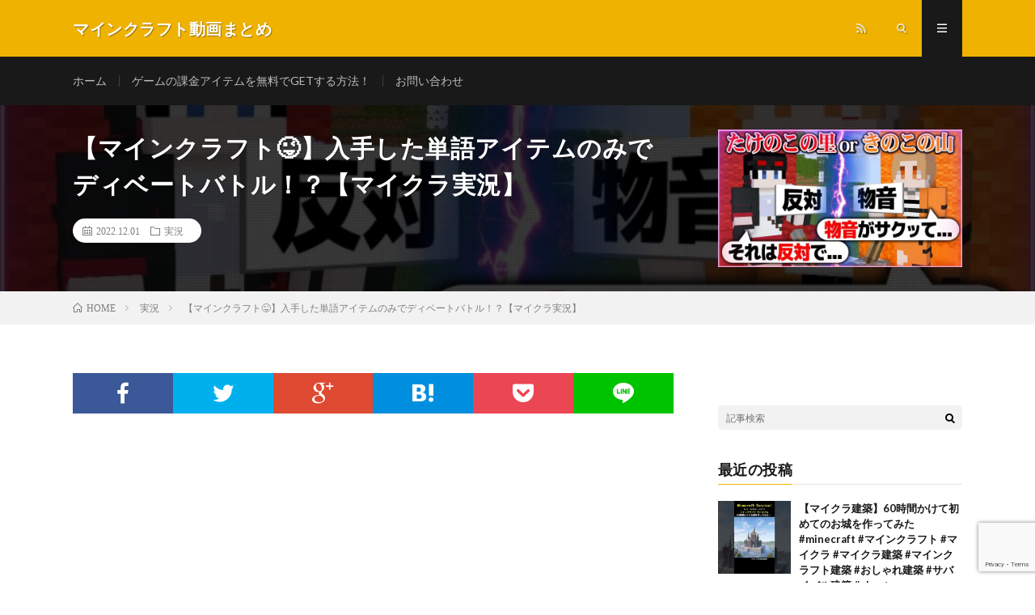

--- FILE ---
content_type: text/html; charset=UTF-8
request_url: https://gamefan.blog/2022/12/01/post-10782/
body_size: 17896
content:
<!DOCTYPE html>
<html lang="ja" prefix="og: http://ogp.me/ns#">
<head prefix="og: http://ogp.me/ns# fb: http://ogp.me/ns/fb# article: http://ogp.me/ns/article#">
<meta charset="UTF-8">
<title>【マインクラフト&#x1f61c;】入手した単語アイテムのみでディベートバトル！？【マイクラ実況】 │ マインクラフト動画まとめ</title>
<script type="text/javascript">
/* <![CDATA[ */
window.JetpackScriptData = {"site":{"icon":"","title":"マインクラフト動画まとめ","host":"xserver","is_wpcom_platform":false}};
/* ]]> */
</script>
<meta name='robots' content='max-image-preview:large' />
<link rel='dns-prefetch' href='//www.googletagmanager.com' />
<link rel='dns-prefetch' href='//stats.wp.com' />
<link rel='dns-prefetch' href='//pagead2.googlesyndication.com' />
<link rel='preconnect' href='//i0.wp.com' />
<link rel='preconnect' href='//c0.wp.com' />
<link rel="alternate" title="oEmbed (JSON)" type="application/json+oembed" href="https://gamefan.blog/wp-json/oembed/1.0/embed?url=https%3A%2F%2Fgamefan.blog%2F2022%2F12%2F01%2Fpost-10782%2F" />
<link rel="alternate" title="oEmbed (XML)" type="text/xml+oembed" href="https://gamefan.blog/wp-json/oembed/1.0/embed?url=https%3A%2F%2Fgamefan.blog%2F2022%2F12%2F01%2Fpost-10782%2F&#038;format=xml" />
<style id='wp-img-auto-sizes-contain-inline-css' type='text/css'>
img:is([sizes=auto i],[sizes^="auto," i]){contain-intrinsic-size:3000px 1500px}
/*# sourceURL=wp-img-auto-sizes-contain-inline-css */
</style>
<style id='wp-block-library-inline-css' type='text/css'>
:root{--wp-block-synced-color:#7a00df;--wp-block-synced-color--rgb:122,0,223;--wp-bound-block-color:var(--wp-block-synced-color);--wp-editor-canvas-background:#ddd;--wp-admin-theme-color:#007cba;--wp-admin-theme-color--rgb:0,124,186;--wp-admin-theme-color-darker-10:#006ba1;--wp-admin-theme-color-darker-10--rgb:0,107,160.5;--wp-admin-theme-color-darker-20:#005a87;--wp-admin-theme-color-darker-20--rgb:0,90,135;--wp-admin-border-width-focus:2px}@media (min-resolution:192dpi){:root{--wp-admin-border-width-focus:1.5px}}.wp-element-button{cursor:pointer}:root .has-very-light-gray-background-color{background-color:#eee}:root .has-very-dark-gray-background-color{background-color:#313131}:root .has-very-light-gray-color{color:#eee}:root .has-very-dark-gray-color{color:#313131}:root .has-vivid-green-cyan-to-vivid-cyan-blue-gradient-background{background:linear-gradient(135deg,#00d084,#0693e3)}:root .has-purple-crush-gradient-background{background:linear-gradient(135deg,#34e2e4,#4721fb 50%,#ab1dfe)}:root .has-hazy-dawn-gradient-background{background:linear-gradient(135deg,#faaca8,#dad0ec)}:root .has-subdued-olive-gradient-background{background:linear-gradient(135deg,#fafae1,#67a671)}:root .has-atomic-cream-gradient-background{background:linear-gradient(135deg,#fdd79a,#004a59)}:root .has-nightshade-gradient-background{background:linear-gradient(135deg,#330968,#31cdcf)}:root .has-midnight-gradient-background{background:linear-gradient(135deg,#020381,#2874fc)}:root{--wp--preset--font-size--normal:16px;--wp--preset--font-size--huge:42px}.has-regular-font-size{font-size:1em}.has-larger-font-size{font-size:2.625em}.has-normal-font-size{font-size:var(--wp--preset--font-size--normal)}.has-huge-font-size{font-size:var(--wp--preset--font-size--huge)}.has-text-align-center{text-align:center}.has-text-align-left{text-align:left}.has-text-align-right{text-align:right}.has-fit-text{white-space:nowrap!important}#end-resizable-editor-section{display:none}.aligncenter{clear:both}.items-justified-left{justify-content:flex-start}.items-justified-center{justify-content:center}.items-justified-right{justify-content:flex-end}.items-justified-space-between{justify-content:space-between}.screen-reader-text{border:0;clip-path:inset(50%);height:1px;margin:-1px;overflow:hidden;padding:0;position:absolute;width:1px;word-wrap:normal!important}.screen-reader-text:focus{background-color:#ddd;clip-path:none;color:#444;display:block;font-size:1em;height:auto;left:5px;line-height:normal;padding:15px 23px 14px;text-decoration:none;top:5px;width:auto;z-index:100000}html :where(.has-border-color){border-style:solid}html :where([style*=border-top-color]){border-top-style:solid}html :where([style*=border-right-color]){border-right-style:solid}html :where([style*=border-bottom-color]){border-bottom-style:solid}html :where([style*=border-left-color]){border-left-style:solid}html :where([style*=border-width]){border-style:solid}html :where([style*=border-top-width]){border-top-style:solid}html :where([style*=border-right-width]){border-right-style:solid}html :where([style*=border-bottom-width]){border-bottom-style:solid}html :where([style*=border-left-width]){border-left-style:solid}html :where(img[class*=wp-image-]){height:auto;max-width:100%}:where(figure){margin:0 0 1em}html :where(.is-position-sticky){--wp-admin--admin-bar--position-offset:var(--wp-admin--admin-bar--height,0px)}@media screen and (max-width:600px){html :where(.is-position-sticky){--wp-admin--admin-bar--position-offset:0px}}

/*# sourceURL=wp-block-library-inline-css */
</style><style id='snow-monkey-blocks-btn-style-inline-css' type='text/css'>
.smb-btn:not(:root){color:var(--smb-btn--color);text-decoration:none}.smb-btn{--smb-btn--background-color:var(--wp--preset--color--black);--smb-btn--background-image:initial;--smb-btn--border:none;--smb-btn--border-radius:var(--_global--border-radius);--smb-btn--color:var(--wp--preset--color--white);--smb-btn--padding:var(--_padding-1);--smb-btn--padding-vertical:calc(var(--smb-btn--padding)*0.5);--smb-btn--padding-horizontal:var(--smb-btn--padding);--smb-btn--style--ghost--border-color:var(--smb-btn--background-color,currentColor);--smb-btn--style--ghost--color:currentColor;--smb-btn--style--text--color:currentColor;background-color:var(--smb-btn--background-color);background-image:var(--smb-btn--background-image);border:var(--smb-btn--border);border-radius:var(--smb-btn--border-radius);display:inline-flex;justify-content:center;margin:0;max-width:100%;padding:var(--smb-btn--padding-vertical) var(--smb-btn--padding-horizontal);white-space:nowrap;--_transition-duration:var(--_global--transition-duration);--_transition-function-timing:var(--_global--transition-function-timing);--_transition-delay:var(--_global--transition-delay);transition:all var(--_transition-duration) var(--_transition-function-timing) var(--_transition-delay)}.smb-btn__label{color:currentColor;white-space:inherit!important}.smb-btn--little-wider{--smb-btn--padding-horizontal:var(--_padding2)}.smb-btn--wider{--smb-btn--padding-horizontal:var(--_padding3)}.smb-btn--full,.smb-btn--more-wider{width:100%}.smb-btn--wrap{white-space:normal}.smb-btn-wrapper.is-style-ghost .smb-btn{--smb-btn--color:var(--smb-btn--style--ghost--color);background-color:#0000;border:1px solid var(--smb-btn--style--ghost--border-color)}.smb-btn-wrapper.is-style-ghost .smb-btn[style*="background-color:"]{background-color:#0000!important}.smb-btn-wrapper.is-style-text .smb-btn{--smb-btn--background-color:#0000;--smb-btn--color:var(--smb-btn--style--text--color);border:none}.aligncenter .smb-btn-wrapper,.smb-btn-wrapper.aligncenter{text-align:center}@media(min-width:640px){.smb-btn--more-wider{--smb-btn--padding-horizontal:var(--_padding4);display:inline-block;width:auto}}@media(hover:hover)and (pointer:fine){.smb-btn:active,.smb-btn:focus,.smb-btn:hover{filter:brightness(90%)}}

/*# sourceURL=https://gamefan.blog/wp-content/plugins/snow-monkey-blocks/dist/blocks/btn/style-index.css */
</style>
<style id='snow-monkey-blocks-items-style-inline-css' type='text/css'>
.smb-items{--smb-items--style--boundary-line--border-color:var(--_lighter-color-gray);--smb-items--style--border--border-color:var(--_lighter-color-gray);--smb-items--banner--color:var(--wp--preset--color--white);--smb-items--banner--mask-color:var(--wp--preset--color--black);--smb-items--banner--mask-image:initial;--smb-items--banner--mask-opacity:1}.smb-items--glue>.c-row{--_gap:var(--_margin1);margin-left:0;margin-right:0}.smb-items--glue>.c-row>.c-row__col{padding-left:0;padding-right:0}.smb-items--fill>.c-row>.c-row__col{display:flex;flex-direction:column}.smb-items--fill>.c-row>.c-row__col .smb-items__item__body,.smb-items--fill>.c-row>.c-row__col>.smb-items__item{display:flex;flex:1 1 0%;flex-direction:column}.smb-items--fill>.c-row>.c-row__col .smb-items__item__body.block-editor-block-list__layout>:nth-last-child(2),.smb-items--fill>.c-row>.c-row__col .smb-items__item__body>:last-child{margin-bottom:0;margin-top:auto}.smb-items--fill>.c-row>.c-row__col .smb-items__item__body.block-editor-block-list__layout>:last-child{margin-bottom:0;margin-top:0}.smb-items a.smb-items__item{color:inherit;text-decoration:none;--_transition-duration:var(--_global--transition-duration);--_transition-function-timing:var(--_global--transition-function-timing);--_transition-delay:var(--_global--transition-delay);transition:opacity var(--_transition-duration) var(--_transition-function-timing) var(--_transition-delay)}.smb-items__item{display:block;padding:0;position:relative}.smb-items__item.has-background>.smb-items__item__figure{margin-bottom:0}.smb-items__item.has-background>.smb-items__item__body{padding:var(--_padding1)}.smb-items__item__figure{text-align:center}.smb-items__item__title{margin:0;--_font-size-level:2;font-size:var(--_fluid-font-size);font-weight:700;line-height:var(--_line-height)}.smb-items__item__lede{--_font-size-level:-1;font-size:var(--_font-size);line-height:var(--_line-height)}.smb-items__item__lede>a{color:inherit}.smb-items__item__action{text-align:center}.smb-items__item--block-link :not(.smb-items__item__action) a{position:relative;z-index:1}.smb-items__item--block-link .smb-items__item__action a{filter:none!important}.smb-items__item--block-link .smb-items__item__action a:after{bottom:0;content:"";left:0;position:absolute;right:0;top:0}.smb-items__item a.smb-items__item--block-link{color:inherit;display:block}.smb-items__item--free>.smb-items__item__body{padding:0}.smb-items__item__figure:not(:last-child){margin-bottom:var(--_margin-1)}*+.smb-items__item__content{margin-top:var(--_margin-2)}.smb-items__item__content:not(:last-child){margin-bottom:var(--_margin-1)}*+.smb-items__item__action{margin-top:var(--_margin-1)}.smb-items__banner{color:var(--smb-items--banner--color);overflow:hidden;position:relative}.smb-items__banner[class*=has-text-align-]{text-align:initial}.smb-items__banner[class*=has-text-align-] .smb-items__banner__body{align-items:center;flex-direction:column;justify-content:center}.smb-items__banner.has-text-align-left .smb-items__banner__body{align-items:flex-start}.smb-items__banner.has-text-align-center .smb-items__banner__body{align-items:center}.smb-items__banner.has-text-align-right .smb-items__banner__body{align-items:flex-end}.smb-items__banner--left .smb-items__banner__body-inner{text-align:left}.smb-items__banner--center .smb-items__banner__body-inner{text-align:center}.smb-items__banner--right .smb-items__banner__body-inner{text-align:right}.smb-items__banner--blur .smb-items__banner__figure{overflow:hidden}.smb-items__banner--blur .smb-items__banner__figure>img{filter:blur(3px);height:calc(100% + 6px);margin:-3px;max-height:none;max-width:none;transform:translateZ(0);width:calc(100% + 6px)}.smb-items__banner--contents .smb-items__banner__figure,.smb-items__banner--standard .smb-items__banner__figure,.smb-items__banner--vstandard .smb-items__banner__figure,.smb-items__banner--vwide .smb-items__banner__figure,.smb-items__banner--wide .smb-items__banner__figure{bottom:0;left:0;position:absolute;right:0;top:0}.smb-items__banner--contents .smb-items__banner__figure>img,.smb-items__banner--standard .smb-items__banner__figure>img,.smb-items__banner--vstandard .smb-items__banner__figure>img,.smb-items__banner--vwide .smb-items__banner__figure>img,.smb-items__banner--wide .smb-items__banner__figure>img{object-fit:cover}.smb-items__banner--contents .smb-items__banner__figure__dummy,.smb-items__banner--standard .smb-items__banner__figure__dummy,.smb-items__banner--vstandard .smb-items__banner__figure__dummy,.smb-items__banner--vwide .smb-items__banner__figure__dummy,.smb-items__banner--wide .smb-items__banner__figure__dummy{bottom:0;left:0;position:absolute;right:0;top:0}.smb-items__banner--contents .smb-items__banner__figure__dummy:before,.smb-items__banner--standard .smb-items__banner__figure__dummy:before,.smb-items__banner--vstandard .smb-items__banner__figure__dummy:before,.smb-items__banner--vwide .smb-items__banner__figure__dummy:before,.smb-items__banner--wide .smb-items__banner__figure__dummy:before{display:none}.smb-items__banner--contents .smb-items__banner__body,.smb-items__banner--standard,.smb-items__banner--vstandard,.smb-items__banner--vwide,.smb-items__banner--wide{position:relative}.smb-items__banner--standard:before,.smb-items__banner--vstandard:before,.smb-items__banner--vwide:before,.smb-items__banner--wide:before{content:"";display:block}.smb-items__banner--standard:before{padding:75% 0 0}.smb-items__banner--wide:before{padding:56.25% 0 0}.smb-items__banner--vstandard{max-height:100vh}.smb-items__banner--vstandard:before{padding:133.33333% 0 0}.smb-items__banner--vwide{max-height:100vh}.smb-items__banner--vwide:before{padding:177.77777% 0 0}.smb-items__banner__figure{--_transition-duration:var(--_global--transition-duration);--_transition-function-timing:var(--_global--transition-function-timing);--_transition-delay:var(--_global--transition-delay);transition:filter var(--_transition-duration) var(--_transition-function-timing) var(--_transition-delay)}.smb-items__banner__figure>img{display:block;height:100%;max-width:none;object-fit:cover;object-position:50% 50%;opacity:var(--smb-items--banner--mask-opacity);position:relative;width:calc(100% + 1px)}.smb-items__banner__figure__dummy{background-color:var(--_color-gray);opacity:var(--smb-items--banner--mask-opacity);position:relative}.smb-items__banner__figure__dummy:before{content:"";display:block;padding:56.25% 0 0}.smb-items__banner__figure__mask{background-color:var(--smb-items--banner--mask-color);background-image:var(--smb-items--banner--mask-image);bottom:0;left:0;position:absolute;right:0;top:0}.smb-items__banner__body{bottom:0;left:0;padding:var(--_padding1);position:absolute;right:0;top:0}.smb-items__banner__body a{position:relative;z-index:1}.smb-items__banner__title{line-height:1.4}.smb-items__banner__lede{margin-top:var(--_margin-2);--_font-size-level:-2;font-size:var(--_font-size);line-height:var(--_line-height)}.smb-items__banner__action{font-size:0!important;position:static!important}.smb-items__banner__action>a{position:static!important}.smb-items__banner__action>a:after{bottom:0;content:"";left:0;position:absolute;right:0;top:0}.smb-items__banner__action>a:focus:after{outline:1px auto -webkit-focus-ring-color;outline-offset:-2px}.is-style-boundary-line.smb-items{overflow:hidden}.is-style-boundary-line.smb-items>.c-row--margin{margin-left:calc(var(--_gap)*-1);margin-right:calc(var(--_gap)*-1)}.is-style-boundary-line.smb-items>.c-row--margin>.c-row__col{padding-left:var(--_gap);padding-right:var(--_gap)}.is-style-boundary-line.smb-items>.c-row>.c-row__col{border-left:1px solid var(--smb-items--style--boundary-line--border-color)}.is-style-border.smb-items{border:1px solid var(--smb-items--style--border--border-color);overflow:hidden}.is-style-border.smb-items>.c-row{margin:0}.is-style-border.smb-items>.c-row--margin{margin-bottom:-1px;margin-left:0;margin-right:-1px}.is-style-border.smb-items>.c-row--margin>.c-row__col{padding:var(--_gap)}.is-style-border.smb-items>.c-row>.c-row__col{border-bottom:1px solid var(--smb-items--style--border--border-color);border-right:1px solid var(--smb-items--style--border--border-color);margin-bottom:0;margin-top:-1px}:where(.smb-items__item__body.is-layout-constrained>*){--wp--style--global--content-size:100%;--wp--style--global--wide-size:100%}@media(hover:hover)and (pointer:fine){.smb-items a.smb-items__item:active,.smb-items a.smb-items__item:focus,.smb-items a.smb-items__item:hover{opacity:.8}.smb-items__banner:active .smb-items__banner__figure,.smb-items__banner:focus .smb-items__banner__figure,.smb-items__banner:hover .smb-items__banner__figure{filter:brightness(80%)}}

/*# sourceURL=https://gamefan.blog/wp-content/plugins/snow-monkey-blocks/dist/blocks/items/style-index.css */
</style>
<style id='global-styles-inline-css' type='text/css'>
:root{--wp--preset--aspect-ratio--square: 1;--wp--preset--aspect-ratio--4-3: 4/3;--wp--preset--aspect-ratio--3-4: 3/4;--wp--preset--aspect-ratio--3-2: 3/2;--wp--preset--aspect-ratio--2-3: 2/3;--wp--preset--aspect-ratio--16-9: 16/9;--wp--preset--aspect-ratio--9-16: 9/16;--wp--preset--color--black: #000000;--wp--preset--color--cyan-bluish-gray: #abb8c3;--wp--preset--color--white: #ffffff;--wp--preset--color--pale-pink: #f78da7;--wp--preset--color--vivid-red: #cf2e2e;--wp--preset--color--luminous-vivid-orange: #ff6900;--wp--preset--color--luminous-vivid-amber: #fcb900;--wp--preset--color--light-green-cyan: #7bdcb5;--wp--preset--color--vivid-green-cyan: #00d084;--wp--preset--color--pale-cyan-blue: #8ed1fc;--wp--preset--color--vivid-cyan-blue: #0693e3;--wp--preset--color--vivid-purple: #9b51e0;--wp--preset--gradient--vivid-cyan-blue-to-vivid-purple: linear-gradient(135deg,rgb(6,147,227) 0%,rgb(155,81,224) 100%);--wp--preset--gradient--light-green-cyan-to-vivid-green-cyan: linear-gradient(135deg,rgb(122,220,180) 0%,rgb(0,208,130) 100%);--wp--preset--gradient--luminous-vivid-amber-to-luminous-vivid-orange: linear-gradient(135deg,rgb(252,185,0) 0%,rgb(255,105,0) 100%);--wp--preset--gradient--luminous-vivid-orange-to-vivid-red: linear-gradient(135deg,rgb(255,105,0) 0%,rgb(207,46,46) 100%);--wp--preset--gradient--very-light-gray-to-cyan-bluish-gray: linear-gradient(135deg,rgb(238,238,238) 0%,rgb(169,184,195) 100%);--wp--preset--gradient--cool-to-warm-spectrum: linear-gradient(135deg,rgb(74,234,220) 0%,rgb(151,120,209) 20%,rgb(207,42,186) 40%,rgb(238,44,130) 60%,rgb(251,105,98) 80%,rgb(254,248,76) 100%);--wp--preset--gradient--blush-light-purple: linear-gradient(135deg,rgb(255,206,236) 0%,rgb(152,150,240) 100%);--wp--preset--gradient--blush-bordeaux: linear-gradient(135deg,rgb(254,205,165) 0%,rgb(254,45,45) 50%,rgb(107,0,62) 100%);--wp--preset--gradient--luminous-dusk: linear-gradient(135deg,rgb(255,203,112) 0%,rgb(199,81,192) 50%,rgb(65,88,208) 100%);--wp--preset--gradient--pale-ocean: linear-gradient(135deg,rgb(255,245,203) 0%,rgb(182,227,212) 50%,rgb(51,167,181) 100%);--wp--preset--gradient--electric-grass: linear-gradient(135deg,rgb(202,248,128) 0%,rgb(113,206,126) 100%);--wp--preset--gradient--midnight: linear-gradient(135deg,rgb(2,3,129) 0%,rgb(40,116,252) 100%);--wp--preset--font-size--small: 13px;--wp--preset--font-size--medium: 20px;--wp--preset--font-size--large: 36px;--wp--preset--font-size--x-large: 42px;--wp--preset--spacing--20: 0.44rem;--wp--preset--spacing--30: 0.67rem;--wp--preset--spacing--40: 1rem;--wp--preset--spacing--50: 1.5rem;--wp--preset--spacing--60: 2.25rem;--wp--preset--spacing--70: 3.38rem;--wp--preset--spacing--80: 5.06rem;--wp--preset--shadow--natural: 6px 6px 9px rgba(0, 0, 0, 0.2);--wp--preset--shadow--deep: 12px 12px 50px rgba(0, 0, 0, 0.4);--wp--preset--shadow--sharp: 6px 6px 0px rgba(0, 0, 0, 0.2);--wp--preset--shadow--outlined: 6px 6px 0px -3px rgb(255, 255, 255), 6px 6px rgb(0, 0, 0);--wp--preset--shadow--crisp: 6px 6px 0px rgb(0, 0, 0);}:where(.is-layout-flex){gap: 0.5em;}:where(.is-layout-grid){gap: 0.5em;}body .is-layout-flex{display: flex;}.is-layout-flex{flex-wrap: wrap;align-items: center;}.is-layout-flex > :is(*, div){margin: 0;}body .is-layout-grid{display: grid;}.is-layout-grid > :is(*, div){margin: 0;}:where(.wp-block-columns.is-layout-flex){gap: 2em;}:where(.wp-block-columns.is-layout-grid){gap: 2em;}:where(.wp-block-post-template.is-layout-flex){gap: 1.25em;}:where(.wp-block-post-template.is-layout-grid){gap: 1.25em;}.has-black-color{color: var(--wp--preset--color--black) !important;}.has-cyan-bluish-gray-color{color: var(--wp--preset--color--cyan-bluish-gray) !important;}.has-white-color{color: var(--wp--preset--color--white) !important;}.has-pale-pink-color{color: var(--wp--preset--color--pale-pink) !important;}.has-vivid-red-color{color: var(--wp--preset--color--vivid-red) !important;}.has-luminous-vivid-orange-color{color: var(--wp--preset--color--luminous-vivid-orange) !important;}.has-luminous-vivid-amber-color{color: var(--wp--preset--color--luminous-vivid-amber) !important;}.has-light-green-cyan-color{color: var(--wp--preset--color--light-green-cyan) !important;}.has-vivid-green-cyan-color{color: var(--wp--preset--color--vivid-green-cyan) !important;}.has-pale-cyan-blue-color{color: var(--wp--preset--color--pale-cyan-blue) !important;}.has-vivid-cyan-blue-color{color: var(--wp--preset--color--vivid-cyan-blue) !important;}.has-vivid-purple-color{color: var(--wp--preset--color--vivid-purple) !important;}.has-black-background-color{background-color: var(--wp--preset--color--black) !important;}.has-cyan-bluish-gray-background-color{background-color: var(--wp--preset--color--cyan-bluish-gray) !important;}.has-white-background-color{background-color: var(--wp--preset--color--white) !important;}.has-pale-pink-background-color{background-color: var(--wp--preset--color--pale-pink) !important;}.has-vivid-red-background-color{background-color: var(--wp--preset--color--vivid-red) !important;}.has-luminous-vivid-orange-background-color{background-color: var(--wp--preset--color--luminous-vivid-orange) !important;}.has-luminous-vivid-amber-background-color{background-color: var(--wp--preset--color--luminous-vivid-amber) !important;}.has-light-green-cyan-background-color{background-color: var(--wp--preset--color--light-green-cyan) !important;}.has-vivid-green-cyan-background-color{background-color: var(--wp--preset--color--vivid-green-cyan) !important;}.has-pale-cyan-blue-background-color{background-color: var(--wp--preset--color--pale-cyan-blue) !important;}.has-vivid-cyan-blue-background-color{background-color: var(--wp--preset--color--vivid-cyan-blue) !important;}.has-vivid-purple-background-color{background-color: var(--wp--preset--color--vivid-purple) !important;}.has-black-border-color{border-color: var(--wp--preset--color--black) !important;}.has-cyan-bluish-gray-border-color{border-color: var(--wp--preset--color--cyan-bluish-gray) !important;}.has-white-border-color{border-color: var(--wp--preset--color--white) !important;}.has-pale-pink-border-color{border-color: var(--wp--preset--color--pale-pink) !important;}.has-vivid-red-border-color{border-color: var(--wp--preset--color--vivid-red) !important;}.has-luminous-vivid-orange-border-color{border-color: var(--wp--preset--color--luminous-vivid-orange) !important;}.has-luminous-vivid-amber-border-color{border-color: var(--wp--preset--color--luminous-vivid-amber) !important;}.has-light-green-cyan-border-color{border-color: var(--wp--preset--color--light-green-cyan) !important;}.has-vivid-green-cyan-border-color{border-color: var(--wp--preset--color--vivid-green-cyan) !important;}.has-pale-cyan-blue-border-color{border-color: var(--wp--preset--color--pale-cyan-blue) !important;}.has-vivid-cyan-blue-border-color{border-color: var(--wp--preset--color--vivid-cyan-blue) !important;}.has-vivid-purple-border-color{border-color: var(--wp--preset--color--vivid-purple) !important;}.has-vivid-cyan-blue-to-vivid-purple-gradient-background{background: var(--wp--preset--gradient--vivid-cyan-blue-to-vivid-purple) !important;}.has-light-green-cyan-to-vivid-green-cyan-gradient-background{background: var(--wp--preset--gradient--light-green-cyan-to-vivid-green-cyan) !important;}.has-luminous-vivid-amber-to-luminous-vivid-orange-gradient-background{background: var(--wp--preset--gradient--luminous-vivid-amber-to-luminous-vivid-orange) !important;}.has-luminous-vivid-orange-to-vivid-red-gradient-background{background: var(--wp--preset--gradient--luminous-vivid-orange-to-vivid-red) !important;}.has-very-light-gray-to-cyan-bluish-gray-gradient-background{background: var(--wp--preset--gradient--very-light-gray-to-cyan-bluish-gray) !important;}.has-cool-to-warm-spectrum-gradient-background{background: var(--wp--preset--gradient--cool-to-warm-spectrum) !important;}.has-blush-light-purple-gradient-background{background: var(--wp--preset--gradient--blush-light-purple) !important;}.has-blush-bordeaux-gradient-background{background: var(--wp--preset--gradient--blush-bordeaux) !important;}.has-luminous-dusk-gradient-background{background: var(--wp--preset--gradient--luminous-dusk) !important;}.has-pale-ocean-gradient-background{background: var(--wp--preset--gradient--pale-ocean) !important;}.has-electric-grass-gradient-background{background: var(--wp--preset--gradient--electric-grass) !important;}.has-midnight-gradient-background{background: var(--wp--preset--gradient--midnight) !important;}.has-small-font-size{font-size: var(--wp--preset--font-size--small) !important;}.has-medium-font-size{font-size: var(--wp--preset--font-size--medium) !important;}.has-large-font-size{font-size: var(--wp--preset--font-size--large) !important;}.has-x-large-font-size{font-size: var(--wp--preset--font-size--x-large) !important;}
/*# sourceURL=global-styles-inline-css */
</style>

<style id='classic-theme-styles-inline-css' type='text/css'>
/*! This file is auto-generated */
.wp-block-button__link{color:#fff;background-color:#32373c;border-radius:9999px;box-shadow:none;text-decoration:none;padding:calc(.667em + 2px) calc(1.333em + 2px);font-size:1.125em}.wp-block-file__button{background:#32373c;color:#fff;text-decoration:none}
/*# sourceURL=/wp-includes/css/classic-themes.min.css */
</style>
<link rel='stylesheet' id='spider-css' href='https://gamefan.blog/wp-content/plugins/snow-monkey-blocks/dist/packages/spider/dist/css/spider.css?ver=1724978522' type='text/css' media='all' />
<link rel='stylesheet' id='snow-monkey-blocks-css' href='https://gamefan.blog/wp-content/plugins/snow-monkey-blocks/dist/css/blocks.css?ver=1724978522' type='text/css' media='all' />
<link rel='stylesheet' id='sass-basis-css' href='https://gamefan.blog/wp-content/plugins/snow-monkey-blocks/dist/css/fallback.css?ver=1724978522' type='text/css' media='all' />
<link rel='stylesheet' id='snow-monkey-blocks/nopro-css' href='https://gamefan.blog/wp-content/plugins/snow-monkey-blocks/dist/css/nopro.css?ver=1724978522' type='text/css' media='all' />
<link rel='stylesheet' id='contact-form-7-css' href='https://gamefan.blog/wp-content/plugins/contact-form-7/includes/css/styles.css?ver=6.1' type='text/css' media='all' />
<link rel='stylesheet' id='myplugin_css-css' href='https://gamefan.blog/wp-content/plugins/double-reectangle/double-reectangle.css?ver=15e2635f230629c73b2959729b11af65' type='text/css' media='all' />
<link rel='stylesheet' id='video-blogster-pro-frontend-css' href='https://gamefan.blog/wp-content/plugins/video-blogster-pro/video-blogster-frontend.css?ver=4.8.3' type='text/css' media='all' />
<link rel='stylesheet' id='wpcf7-redirect-script-frontend-css' href='https://gamefan.blog/wp-content/plugins/wpcf7-redirect/build/assets/frontend-script.css?ver=2c532d7e2be36f6af233' type='text/css' media='all' />
<script type="text/javascript" src="https://gamefan.blog/wp-content/plugins/snow-monkey-blocks/dist/packages/fontawesome-free/all.min.js?ver=1724978522" id="fontawesome6-js" defer="defer" data-wp-strategy="defer"></script>
<script type="text/javascript" src="https://gamefan.blog/wp-content/plugins/snow-monkey-blocks/dist/packages/spider/dist/js/spider.js?ver=1724978522" id="spider-js" defer="defer" data-wp-strategy="defer"></script>
<script type="text/javascript" src="https://c0.wp.com/c/6.9/wp-includes/js/jquery/jquery.min.js" id="jquery-core-js"></script>
<script type="text/javascript" src="https://c0.wp.com/c/6.9/wp-includes/js/jquery/jquery-migrate.min.js" id="jquery-migrate-js"></script>

<!-- Site Kit によって追加された Google タグ（gtag.js）スニペット -->
<!-- Google アナリティクス スニペット (Site Kit が追加) -->
<script type="text/javascript" src="https://www.googletagmanager.com/gtag/js?id=G-KLMWRSR6GR" id="google_gtagjs-js" async></script>
<script type="text/javascript" id="google_gtagjs-js-after">
/* <![CDATA[ */
window.dataLayer = window.dataLayer || [];function gtag(){dataLayer.push(arguments);}
gtag("set","linker",{"domains":["gamefan.blog"]});
gtag("js", new Date());
gtag("set", "developer_id.dZTNiMT", true);
gtag("config", "G-KLMWRSR6GR");
//# sourceURL=google_gtagjs-js-after
/* ]]> */
</script>
<link rel="https://api.w.org/" href="https://gamefan.blog/wp-json/" /><link rel="alternate" title="JSON" type="application/json" href="https://gamefan.blog/wp-json/wp/v2/posts/10782" /><link rel="canonical" href="https://gamefan.blog/2022/12/01/post-10782/" />
<meta name="generator" content="Site Kit by Google 1.170.0" />	<style>img#wpstats{display:none}</style>
		<link rel="stylesheet" href="https://gamefan.blog/wp-content/themes/lionmedia/style.css">
<link rel="stylesheet" href="https://gamefan.blog/wp-content/themes/lionmedia/css/content.css">
<link rel="stylesheet" href="https://gamefan.blog/wp-content/themes/lionmedia-child/style.css">
<link rel="stylesheet" href="https://gamefan.blog/wp-content/themes/lionmedia/css/icon.css">
<link rel="stylesheet" href="https://fonts.googleapis.com/css?family=Lato:400,700,900">
<meta http-equiv="X-UA-Compatible" content="IE=edge">
<meta name="viewport" content="width=device-width, initial-scale=1, shrink-to-fit=no">
<link rel="dns-prefetch" href="//www.google.com">
<link rel="dns-prefetch" href="//www.google-analytics.com">
<link rel="dns-prefetch" href="//fonts.googleapis.com">
<link rel="dns-prefetch" href="//fonts.gstatic.com">
<link rel="dns-prefetch" href="//pagead2.googlesyndication.com">
<link rel="dns-prefetch" href="//googleads.g.doubleclick.net">
<link rel="dns-prefetch" href="//www.gstatic.com">
<style type="text/css">
.c-user01 {color:#000 !important}
.bgc-user01 {background:#000 !important}
.hc-user01:hover {color:#000 !important}
.c-user02 {color:#000 !important}
.bgc-user02 {background:#000 !important}
.hc-user02:hover {color:#000 !important}
.c-user03 {color:#000 !important}
.bgc-user03 {background:#000 !important}
.hc-user03:hover {color:#000 !important}
.c-user04 {color:#000 !important}
.bgc-user04 {background:#000 !important}
.hc-user04:hover {color:#000 !important}
.c-user05 {color:#000 !important}
.bgc-user05 {background:#000 !important}
.hc-user05:hover {color:#000 !important}

.singleTitle {background-image:url("https://i0.wp.com/gamefan.blog/wp-content/uploads/2022/12/unnamed-file.jpg?resize=730%2C410&ssl=1");}

.content h2{color:#191919;}
.content h2:first-letter{
	font-size:3.2rem;
	padding-bottom:5px;
	border-bottom:3px solid;
	color:#f0b200;
}
.content h3{
	padding:20px;
	color:#191919;
	border: 1px solid #E5E5E5;
	border-left: 5px solid #f0b200;
}
</style>

<!-- Site Kit が追加した Google AdSense メタタグ -->
<meta name="google-adsense-platform-account" content="ca-host-pub-2644536267352236">
<meta name="google-adsense-platform-domain" content="sitekit.withgoogle.com">
<!-- Site Kit が追加した End Google AdSense メタタグ -->

<!-- Google AdSense スニペット (Site Kit が追加) -->
<script type="text/javascript" async="async" src="https://pagead2.googlesyndication.com/pagead/js/adsbygoogle.js?client=ca-pub-7485225088539124&amp;host=ca-host-pub-2644536267352236" crossorigin="anonymous"></script>

<!-- (ここまで) Google AdSense スニペット (Site Kit が追加) -->

<!-- Jetpack Open Graph Tags -->
<meta property="og:type" content="article" />
<meta property="og:title" content="【マインクラフト&#x1f61c;】入手した単語アイテムのみでディベートバトル！？【マイクラ実況】" />
<meta property="og:url" content="https://gamefan.blog/2022/12/01/post-10782/" />
<meta property="og:description" content="Minecraft,マインクラフト,マイクラ,マインクラフト実況,マイクラ実況,はるてぃー,メメントリ" />
<meta property="article:published_time" content="2022-12-01T09:00:03+00:00" />
<meta property="article:modified_time" content="2022-12-01T09:42:46+00:00" />
<meta property="og:site_name" content="マインクラフト動画まとめ" />
<meta property="og:image" content="https://i0.wp.com/gamefan.blog/wp-content/uploads/2022/12/unnamed-file.jpg?fit=1200%2C675&#038;ssl=1" />
<meta property="og:image:width" content="1200" />
<meta property="og:image:height" content="675" />
<meta property="og:image:alt" content="" />
<meta property="og:locale" content="ja_JP" />
<meta name="twitter:text:title" content="【マインクラフト&#x1f61c;】入手した単語アイテムのみでディベートバトル！？【マイクラ実況】" />
<meta name="twitter:image" content="https://i0.wp.com/gamefan.blog/wp-content/uploads/2022/12/unnamed-file.jpg?fit=1200%2C675&#038;ssl=1&#038;w=640" />
<meta name="twitter:card" content="summary_large_image" />

<!-- End Jetpack Open Graph Tags -->
		<style type="text/css" id="wp-custom-css">
			.videoWrapper {
	position: relative;
	padding-bottom: 56.25%; /* 16:9 */
	padding-top: 25px;
	height: 0;
}
.videoWrapper iframe {
	position: absolute;
	top: 0;
	left: 0;
	width: 100%;
	height: 100%;
}		</style>
		<meta property="og:site_name" content="マインクラフト動画まとめ" />
<meta property="og:type" content="article" />
<meta property="og:title" content="【マインクラフト&#x1f61c;】入手した単語アイテムのみでディベートバトル！？【マイクラ実況】" />
<meta property="og:description" content="Minecraft,マインクラフト,マイクラ,マインクラフト実況,マイクラ実況,はるてぃー,メメントリ" />
<meta property="og:url" content="https://gamefan.blog/2022/12/01/post-10782/" />
<meta property="og:image" content="https://i0.wp.com/gamefan.blog/wp-content/uploads/2022/12/unnamed-file.jpg?resize=730%2C410&ssl=1" />
<meta name="twitter:card" content="summary" />

<script>
  (function(i,s,o,g,r,a,m){i['GoogleAnalyticsObject']=r;i[r]=i[r]||function(){
  (i[r].q=i[r].q||[]).push(arguments)},i[r].l=1*new Date();a=s.createElement(o),
  m=s.getElementsByTagName(o)[0];a.async=1;a.src=g;m.parentNode.insertBefore(a,m)
  })(window,document,'script','https://www.google-analytics.com/analytics.js','ga');

  ga('create', 'G-NL5313X9N4', 'auto');
  ga('send', 'pageview');
</script>

<meta name="p:domain_verify" content="9766660b71ee52a286e7c85f6d2d7756"/>

<meta name="google-site-verification" content="fiZx0dQ1IGcguqJG84ZgnQ0zmjVpyiYoMsLoRghLfkc" />


<script src="https://ajax.googleapis.com/ajax/libs/jquery/2.1.4/jquery.min.js"></script>




<!-- Google tag (gtag.js) -->
<script async src="https://www.googletagmanager.com/gtag/js?id=G-DFT41DMXEX"></script>
<script>
  window.dataLayer = window.dataLayer || [];
  function gtag(){dataLayer.push(arguments);}
  gtag('js', new Date());

  gtag('config', 'G-DFT41DMXEX');
</script>


<div style="position:fixed; bottom:0;left:0;right:0;width:100%;background: rgba(0, 0, 0, 0.7); z-index:99998;text-align:center;transform:translate3d(0, 0, 0);"><div style="margin:auto;z-index:99999;" >
<div id="im-3be939d782ae41b7b25b17e694c77b7c">
  <script async src="https://imp-adedge.i-mobile.co.jp/script/v1/spot.js?20220104"></script>
  <script>(window.adsbyimobile=window.adsbyimobile||[]).push({pid:79233,mid:552755,asid:1799702,type:"banner",display:"inline",elementid:"im-3be939d782ae41b7b25b17e694c77b7c"})</script>
</div>
</div></div>
</head>
<body data-rsssl=1 class="t-dark">

  
  <!--l-header-->
  <header class="l-header">
    <div class="container">
      
      <div class="siteTitle">

              <p class="siteTitle__name  u-txtShdw">
          <a class="siteTitle__link" href="https://gamefan.blog">
            <span class="siteTitle__main">マインクラフト動画まとめ</span>
          </a>
          <span class="siteTitle__sub"></span>
		</p>	        </div>
      
      <nav class="menuNavi">      
                <ul class="menuNavi__list">
		                            <li class="menuNavi__item u-none-sp u-txtShdw"><a class="menuNavi__link icon-rss" href="https://gamefan.blog/feed/"></a></li>
            		              <li class="menuNavi__item u-txtShdw"><span class="menuNavi__link icon-search" id="menuNavi__search" onclick="toggle__search();"></span></li>
            <li class="menuNavi__item u-txtShdw"><span class="menuNavi__link menuNavi__link-current icon-menu" id="menuNavi__menu" onclick="toggle__menu();"></span></li>
                  </ul>
      </nav>
      
    </div>
  </header>
  <!--/l-header-->
  
  <!--l-extra-->
        <div class="l-extraNone" id="extra__search">
      <div class="container">
        <div class="searchNavi">
                    
                <div class="searchBox">
        <form class="searchBox__form" method="get" target="_top" action="https://gamefan.blog/" >
          <input class="searchBox__input" type="text" maxlength="50" name="s" placeholder="記事検索"><button class="searchBox__submit icon-search" type="submit" value="search"> </button>
        </form>
      </div>        </div>
      </div>
    </div>
        
    <div class="l-extra" id="extra__menu">
      <div class="container container-max">
        <nav class="globalNavi">
          <ul class="globalNavi__list">
          	        <li id="menu-item-1200" class="menu-item menu-item-type-custom menu-item-object-custom menu-item-home menu-item-1200"><a href="https://gamefan.blog">ホーム</a></li>
<li id="menu-item-9003" class="menu-item menu-item-type-post_type menu-item-object-page menu-item-9003"><a href="https://gamefan.blog/page-8993/">ゲームの課金アイテムを無料でGETする方法！</a></li>
<li id="menu-item-1199" class="menu-item menu-item-type-post_type menu-item-object-page menu-item-1199"><a href="https://gamefan.blog/page-1189/">お問い合わせ</a></li>
	                                    
                                          <li class="menu-item u-none-pc"><a class="icon-rss" href="https://gamefan.blog/feed/"></a></li>
              		                
                    </ul>
        </nav>
      </div>
    </div>
  <!--/l-extra-->

  <div class="singleTitle">
    <div class="container">
    
      <!-- タイトル -->
      <div class="singleTitle__heading">
        <h1 class="heading heading-singleTitle u-txtShdw">【マインクラフト&#x1f61c;】入手した単語アイテムのみでディベートバトル！？【マイクラ実況】</h1>        
        
        <ul class="dateList dateList-singleTitle">
          <li class="dateList__item icon-calendar">2022.12.01</li>
          <li class="dateList__item icon-folder"><a class="hc" href="https://gamefan.blog/category/%e5%ae%9f%e6%b3%81/" rel="category">実況</a></li>
                  </ul>
        
        
        
      </div>
      <!-- /タイトル -->

      <!-- アイキャッチ -->
      <div class="eyecatch eyecatch-singleTitle">
        		  <img src="https://i0.wp.com/gamefan.blog/wp-content/uploads/2022/12/unnamed-file.jpg?resize=730%2C410&ssl=1" alt="【マインクラフト&#x1f61c;】入手した単語アイテムのみでディベートバトル！？【マイクラ実況】" width="730" height="410" >
		  	      
      </div>
      <!-- /アイキャッチ -->

    </div>
  </div>
<div class="breadcrumb" ><div class="container" ><ul class="breadcrumb__list"><li class="breadcrumb__item" itemscope itemtype="http://data-vocabulary.org/Breadcrumb"><a href="https://gamefan.blog/" itemprop="url"><span class="icon-home" itemprop="title">HOME</span></a></li><li class="breadcrumb__item" itemscope itemtype="http://data-vocabulary.org/Breadcrumb"><a href="https://gamefan.blog/category/%e5%ae%9f%e6%b3%81/" itemprop="url"><span itemprop="title">実況</span></a></li><li class="breadcrumb__item">【マインクラフト&#x1f61c;】入手した単語アイテムのみでディベートバトル！？【マイクラ実況】</li></ul></div></div>
  <!-- l-wrapper -->
  <div class="l-wrapper">
	
    <!-- l-main -->
    <main class="l-main">
           
	        <!-- 記事上シェアボタン -->
        <aside>
<ul class="socialList">
<li class="socialList__item"><a class="socialList__link icon-facebook" href="http://www.facebook.com/sharer.php?u=https%3A%2F%2Fgamefan.blog%2F2022%2F12%2F01%2Fpost-10782%2F&amp;t=%E3%80%90%E3%83%9E%E3%82%A4%E3%83%B3%E3%82%AF%E3%83%A9%E3%83%95%E3%83%88%26%23x1f61c%3B%E3%80%91%E5%85%A5%E6%89%8B%E3%81%97%E3%81%9F%E5%8D%98%E8%AA%9E%E3%82%A2%E3%82%A4%E3%83%86%E3%83%A0%E3%81%AE%E3%81%BF%E3%81%A7%E3%83%87%E3%82%A3%E3%83%99%E3%83%BC%E3%83%88%E3%83%90%E3%83%88%E3%83%AB%EF%BC%81%EF%BC%9F%E3%80%90%E3%83%9E%E3%82%A4%E3%82%AF%E3%83%A9%E5%AE%9F%E6%B3%81%E3%80%91" target="_blank" title="Facebookで共有"></a></li><li class="socialList__item"><a class="socialList__link icon-twitter" href="http://twitter.com/intent/tweet?text=%E3%80%90%E3%83%9E%E3%82%A4%E3%83%B3%E3%82%AF%E3%83%A9%E3%83%95%E3%83%88%26%23x1f61c%3B%E3%80%91%E5%85%A5%E6%89%8B%E3%81%97%E3%81%9F%E5%8D%98%E8%AA%9E%E3%82%A2%E3%82%A4%E3%83%86%E3%83%A0%E3%81%AE%E3%81%BF%E3%81%A7%E3%83%87%E3%82%A3%E3%83%99%E3%83%BC%E3%83%88%E3%83%90%E3%83%88%E3%83%AB%EF%BC%81%EF%BC%9F%E3%80%90%E3%83%9E%E3%82%A4%E3%82%AF%E3%83%A9%E5%AE%9F%E6%B3%81%E3%80%91&amp;https%3A%2F%2Fgamefan.blog%2F2022%2F12%2F01%2Fpost-10782%2F&amp;url=https%3A%2F%2Fgamefan.blog%2F2022%2F12%2F01%2Fpost-10782%2F" target="_blank" title="Twitterで共有"></a></li><li class="socialList__item"><a class="socialList__link icon-google" href="https://plus.google.com/share?url=https%3A%2F%2Fgamefan.blog%2F2022%2F12%2F01%2Fpost-10782%2F" target="_blank" title="Google+で共有"></a></li><li class="socialList__item"><a class="socialList__link icon-hatebu" href="http://b.hatena.ne.jp/add?mode=confirm&amp;url=https%3A%2F%2Fgamefan.blog%2F2022%2F12%2F01%2Fpost-10782%2F&amp;title=%E3%80%90%E3%83%9E%E3%82%A4%E3%83%B3%E3%82%AF%E3%83%A9%E3%83%95%E3%83%88%26%23x1f61c%3B%E3%80%91%E5%85%A5%E6%89%8B%E3%81%97%E3%81%9F%E5%8D%98%E8%AA%9E%E3%82%A2%E3%82%A4%E3%83%86%E3%83%A0%E3%81%AE%E3%81%BF%E3%81%A7%E3%83%87%E3%82%A3%E3%83%99%E3%83%BC%E3%83%88%E3%83%90%E3%83%88%E3%83%AB%EF%BC%81%EF%BC%9F%E3%80%90%E3%83%9E%E3%82%A4%E3%82%AF%E3%83%A9%E5%AE%9F%E6%B3%81%E3%80%91" target="_blank" data-hatena-bookmark-title="https%3A%2F%2Fgamefan.blog%2F2022%2F12%2F01%2Fpost-10782%2F" title="このエントリーをはてなブックマークに追加"></a></li><li class="socialList__item"><a class="socialList__link icon-pocket" href="http://getpocket.com/edit?url=https%3A%2F%2Fgamefan.blog%2F2022%2F12%2F01%2Fpost-10782%2F" target="_blank" title="pocketで共有"></a></li><li class="socialList__item"><a class="socialList__link icon-line" href="http://line.naver.jp/R/msg/text/?%E3%80%90%E3%83%9E%E3%82%A4%E3%83%B3%E3%82%AF%E3%83%A9%E3%83%95%E3%83%88%26%23x1f61c%3B%E3%80%91%E5%85%A5%E6%89%8B%E3%81%97%E3%81%9F%E5%8D%98%E8%AA%9E%E3%82%A2%E3%82%A4%E3%83%86%E3%83%A0%E3%81%AE%E3%81%BF%E3%81%A7%E3%83%87%E3%82%A3%E3%83%99%E3%83%BC%E3%83%88%E3%83%90%E3%83%88%E3%83%AB%EF%BC%81%EF%BC%9F%E3%80%90%E3%83%9E%E3%82%A4%E3%82%AF%E3%83%A9%E5%AE%9F%E6%B3%81%E3%80%91%0D%0Ahttps%3A%2F%2Fgamefan.blog%2F2022%2F12%2F01%2Fpost-10782%2F" target="_blank" title="LINEで送る"></a></li></ul>
</aside>
	  <!-- /記事上シェアボタン -->
	  
	        
            
      
	  
	        <section class="content">
	    <div class="videoWrapper">
<div class='vbp-16-9'><iframe width="200" height="113" src="https://www.youtube.com/embed/33Su51Dyh54?feature=oembed" frameborder="0" allow="accelerometer; autoplay; clipboard-write; encrypted-media; gyroscope; picture-in-picture" allowfullscreen title="【マインクラフト&#x1f61c;】入手した単語アイテムのみでディベートバトル！？【マイクラ実況】"></iframe></div>
</div>
<p>Minecraft,マインクラフト,マイクラ,マインクラフト実況,マイクラ実況,はるてぃー,メメントリ</p>
      </section>
	        
      
      
      
	  


      

      
	        <!-- 記事下エリア[widget] -->
        <aside class="widgetPost widgetPost-bottom"><aside class="widget widget-post"><h2 class="heading heading-primary">人気動画</h2>        <ol class="rankListWidget">
          <li class="rankListWidget__item">
                        <div class="eyecatch eyecatch-widget u-txtShdw">
              <a href="https://gamefan.blog/2021/01/04/post-1011/">
			    <img src="https://i0.wp.com/gamefan.blog/wp-content/uploads/2021/01/minecraft.jpg?resize=730%2C410&amp;ssl=1" class="attachment-icatch size-icatch wp-post-image" alt="" decoding="async" loading="lazy" />              </a>
            </div>
                        <h3 class="rankListWidget__title"><a href="https://gamefan.blog/2021/01/04/post-1011/">[スイッチ対応]コマンドでミュータントゾンビの作り方！！[マイクラ][minecraft][マインクラフト](見た目以外)</a></h3>
            <div class="dateList dateList-widget">
                            <span class="dateList__item icon-folder"><a href="https://gamefan.blog/category/%e3%82%b9%e3%82%a4%e3%83%83%e3%83%81%e3%82%b3%e3%83%9e%e3%83%b3%e3%83%89/" rel="category tag">スイッチコマンド</a></span>
            </div>
          </li>
          <li class="rankListWidget__item">
                        <div class="eyecatch eyecatch-widget u-txtShdw">
              <a href="https://gamefan.blog/2021/11/03/post-2897/">
			    <img src="https://i0.wp.com/gamefan.blog/wp-content/uploads/2021/11/unnamed-file-7.jpg?resize=730%2C410&amp;ssl=1" class="attachment-icatch size-icatch wp-post-image" alt="" decoding="async" loading="lazy" />              </a>
            </div>
                        <h3 class="rankListWidget__title"><a href="https://gamefan.blog/2021/11/03/post-2897/">【マイクラコマンド】高速の光で敵を瞬殺&#x2049;最強のレーザーガンの作り方【スイッチ対応/ゆっくり実況/マインクラフト/統合版】</a></h3>
            <div class="dateList dateList-widget">
                            <span class="dateList__item icon-folder"><a href="https://gamefan.blog/category/%e3%82%b9%e3%82%a4%e3%83%83%e3%83%81%e3%82%b3%e3%83%9e%e3%83%b3%e3%83%89/" rel="category tag">スイッチコマンド</a></span>
            </div>
          </li>
          <li class="rankListWidget__item">
                        <div class="eyecatch eyecatch-widget u-txtShdw">
              <a href="https://gamefan.blog/2022/02/23/post-5174/">
			    <img src="https://i0.wp.com/gamefan.blog/wp-content/uploads/2022/02/102BESwitchPEWin10PS4Xbox.jpg?resize=730%2C410&amp;ssl=1" class="attachment-icatch size-icatch wp-post-image" alt="" decoding="async" loading="lazy" />              </a>
            </div>
                        <h3 class="rankListWidget__title"><a href="https://gamefan.blog/2022/02/23/post-5174/">【マイクラ】９９％バレない！簡単な隠し扉の作り方10選！#2【統合版(BE)】(Switch/PE/Win10/PS4/Xbox対応)</a></h3>
            <div class="dateList dateList-widget">
                            <span class="dateList__item icon-folder"><a href="https://gamefan.blog/category/%e9%9a%a0%e3%81%97%e3%80%87%e3%80%87/" rel="category tag">隠し〇〇</a></span>
            </div>
          </li>
          <li class="rankListWidget__item">
                        <div class="eyecatch eyecatch-widget u-txtShdw">
              <a href="https://gamefan.blog/2021/10/25/post-2779/">
			    <img src="https://i0.wp.com/gamefan.blog/wp-content/uploads/2021/10/1-1.jpg?resize=730%2C410&amp;ssl=1" class="attachment-icatch size-icatch wp-post-image" alt="" decoding="async" loading="lazy" />              </a>
            </div>
                        <h3 class="rankListWidget__title"><a href="https://gamefan.blog/2021/10/25/post-2779/">【スイッチ対応】コマンド1つ！簡単な銃の作り方【マイクラコマンド】</a></h3>
            <div class="dateList dateList-widget">
                            <span class="dateList__item icon-folder"><a href="https://gamefan.blog/category/%e3%82%b9%e3%82%a4%e3%83%83%e3%83%81%e3%82%b3%e3%83%9e%e3%83%b3%e3%83%89/" rel="category tag">スイッチコマンド</a></span>
            </div>
          </li>
          <li class="rankListWidget__item">
                        <div class="eyecatch eyecatch-widget u-txtShdw">
              <a href="https://gamefan.blog/2022/04/26/post-6075/">
			    <img src="https://i0.wp.com/gamefan.blog/wp-content/uploads/2022/04/1Switch.jpg?resize=730%2C410&amp;ssl=1" class="attachment-icatch size-icatch wp-post-image" alt="" decoding="async" loading="lazy" />              </a>
            </div>
                        <h3 class="rankListWidget__title"><a href="https://gamefan.blog/2022/04/26/post-6075/">【マイクラ】コマンド1つで！？ワンパンで倒せる最強の剣！！【Switch対応/コマンド/統合版】</a></h3>
            <div class="dateList dateList-widget">
                            <span class="dateList__item icon-folder"><a href="https://gamefan.blog/category/%e3%82%b9%e3%82%a4%e3%83%83%e3%83%81%e3%82%b3%e3%83%9e%e3%83%b3%e3%83%89/" rel="category tag">スイッチコマンド</a></span>
            </div>
          </li>
        </ol>
		</aside><aside class="widget widget-post"><figure class="wp-block-image size-large"><a href="https://gamefan.blog/page-8993/" target="_blank" rel=" noreferrer noopener"><img decoding="async" src="https://gamefan.blog/wp-content/uploads/2022/09/Cool-Gaming-Desktop-Wallpaper-1-1-1024x576.png" alt="" class="wp-image-9010"></a></figure></aside></aside>      <!-- /記事下エリア[widget] -->
	        
            
      


      

	  
	  	  


	  
	        <!-- 関連記事 -->
	  <aside class="related"><h2 class="heading heading-primary">関連する記事</h2><ul class="related__list">	      <li class="related__item">
	        <a class="related__imgLink" href="https://gamefan.blog/2023/08/23/post-18270/" title="【マインクラフト】私は最強になりたいんだぁぁ！！霊夢さんは最強になりたい Part1【ゆっくり実況】【マイクラストーリー】">
					      <img src="https://i0.wp.com/gamefan.blog/wp-content/uploads/2023/08/Part1-2.jpg?resize=150%2C150&ssl=1" alt="【マインクラフト】私は最強になりたいんだぁぁ！！霊夢さんは最強になりたい Part1【ゆっくり実況】【マイクラストーリー】" width="150" height="150" >
			  		    	        </a>
	        <h3 class="related__title">
	          <a href="https://gamefan.blog/2023/08/23/post-18270/">【マインクラフト】私は最強になりたいんだぁぁ！！霊夢さんは最強になりたい Part1【ゆっくり実況】【マイクラストーリー】</a>
	          	        </h3>
	        <p class="related__contents">動画,ビデオ,共有,カメラ付き携帯電話,動画機能付き携帯電話,無料,アップロード,チャンネル,コミュニティ,Y&hellip;[…]</p>
	      </li>
	  		      <li class="related__item">
	        <a class="related__imgLink" href="https://gamefan.blog/2024/07/29/post-26339/" title="巨大な缶に飲み込まれるマインクラフト&#x1f631;&#x1f96b;【 マイクラ / Minecraft  】">
					      <img src="https://i0.wp.com/gamefan.blog/wp-content/uploads/2024/07/Minecraft-1-9.jpg?resize=150%2C150&ssl=1" alt="巨大な缶に飲み込まれるマインクラフト&#x1f631;&#x1f96b;【 マイクラ / Minecraft  】" width="150" height="150" >
			  		    	        </a>
	        <h3 class="related__title">
	          <a href="https://gamefan.blog/2024/07/29/post-26339/">巨大な缶に飲み込まれるマインクラフト&#x1f631;&#x1f96b;【 マイクラ / Minecraft  】</a>
	          	        </h3>
	        <p class="related__contents">ゲーム,ちろぴの,マイクラ,マインクラフト,ゲーム実況,まいくら,ぴの,ちろる,だんし,じょし,男子,女子,つ&hellip;[…]</p>
	      </li>
	  		      <li class="related__item">
	        <a class="related__imgLink" href="https://gamefan.blog/2021/10/20/post-2611/" title="実況外で完全にやらかしました…もうポーションが作れません…マイクラ実況Part388【マインクラフト】">
					      <img src="https://i0.wp.com/gamefan.blog/wp-content/uploads/2021/10/Part388.jpg?resize=150%2C150&ssl=1" alt="実況外で完全にやらかしました…もうポーションが作れません…マイクラ実況Part388【マインクラフト】" width="150" height="150" >
			  		    	        </a>
	        <h3 class="related__title">
	          <a href="https://gamefan.blog/2021/10/20/post-2611/">実況外で完全にやらかしました…もうポーションが作れません…マイクラ実況Part388【マインクラフト】</a>
	          	        </h3>
	        <p class="related__contents">よく考えてクラフトしましょう 使用機材:ガレリア(​ゲーミングPC​)については下記からチェック! https://onl.tw/TQmejxg ◆m[…]</p>
	      </li>
	  		      <li class="related__item">
	        <a class="related__imgLink" href="https://gamefan.blog/2023/02/15/post-12827/" title="【マイクラ】誠に申し訳ございませんでした。【あかがみんクラフトGO/赤髪のとも/マインクラフト】#24">
					      <img src="https://i0.wp.com/gamefan.blog/wp-content/uploads/2023/02/GO24.jpg?resize=150%2C150&ssl=1" alt="【マイクラ】誠に申し訳ございませんでした。【あかがみんクラフトGO/赤髪のとも/マインクラフト】#24" width="150" height="150" >
			  		    	        </a>
	        <h3 class="related__title">
	          <a href="https://gamefan.blog/2023/02/15/post-12827/">【マイクラ】誠に申し訳ございませんでした。【あかがみんクラフトGO/赤髪のとも/マインクラフト】#24</a>
	          	        </h3>
	        <p class="related__contents">赤髪のとも,赤髪,とも,実況,マインクラフト,Minecraft,マイクラ,あかがみん,あかがみんクラフト[…]</p>
	      </li>
	  	</ul></aside>	        <!-- /関連記事 -->
	  	  


	  
	        <!-- コメント -->
                    <!-- /コメント -->
	  	  

	  
	        <!-- PVカウンター -->
        	  <!-- /PVカウンター -->
	        
      
    </main>
    <!-- /l-main -->

    
	    <!-- l-sidebar -->
          <div class="l-sidebar">
	  
	          <aside class="widget"><div id="im-46acf6c7e69e40448608a261720d2bf0">
  <script async="" src="https://imp-adedge.i-mobile.co.jp/script/v1/spot.js?20220104"></script>
  <script>(window.adsbyimobile=window.adsbyimobile||[]).push({pid:79233,mid:552713,asid:1799631,type:"banner",display:"inline",elementid:"im-46acf6c7e69e40448608a261720d2bf0"})</script>
</div></aside><aside class="widget">      <div class="searchBox">
        <form class="searchBox__form" method="get" target="_top" action="https://gamefan.blog/" >
          <input class="searchBox__input" type="text" maxlength="50" name="s" placeholder="記事検索"><button class="searchBox__submit icon-search" type="submit" value="search"> </button>
        </form>
      </div></aside><aside class="widget"><h2 class="heading heading-widget">最近の投稿</h2>            <ol class="imgListWidget">
                              
              <li class="imgListWidget__item">
                <a class="imgListWidget__borderBox" href="https://gamefan.blog/2025/11/22/post-37291/" title="【マイクラ建築】60時間かけて初めてのお城を作ってみた #minecraft  #マインクラフト #マイクラ  #マイクラ建築 #マインクラフト建築 #おしゃれ建築 #サバイバル建築 #shorts"><span>
                                  <img src="https://i0.wp.com/gamefan.blog/wp-content/uploads/2025/11/60-minecraft-shorts.jpg?resize=150%2C150&amp;ssl=1" class="attachment-thumbnail size-thumbnail wp-post-image" alt="" decoding="async" loading="lazy" />                                </span></a>
                <h3 class="imgListWidget__title">
                  <a href="https://gamefan.blog/2025/11/22/post-37291/">【マイクラ建築】60時間かけて初めてのお城を作ってみた #minecraft  #マインクラフト #マイクラ  #マイクラ建築 #マインクラフト建築 #おしゃれ建築 #サバイバル建築 #shorts</a>
                                  </h3>
              </li>
                              
              <li class="imgListWidget__item">
                <a class="imgListWidget__borderBox" href="https://gamefan.blog/2025/11/22/post-37297/" title="【マイクラ】魔術れ夢の国マルチ Part41【ゆっくり実況】"><span>
                                  <img src="https://i0.wp.com/gamefan.blog/wp-content/uploads/2025/11/Part41.jpg?resize=150%2C150&amp;ssl=1" class="attachment-thumbnail size-thumbnail wp-post-image" alt="" decoding="async" loading="lazy" />                                </span></a>
                <h3 class="imgListWidget__title">
                  <a href="https://gamefan.blog/2025/11/22/post-37297/">【マイクラ】魔術れ夢の国マルチ Part41【ゆっくり実況】</a>
                                  </h3>
              </li>
                              
              <li class="imgListWidget__item">
                <a class="imgListWidget__borderBox" href="https://gamefan.blog/2025/11/22/post-37279/" title="江戸走りを練習中【マインクラフト】【マイクラアニメ】"><span>
                                  <img src="https://i0.wp.com/gamefan.blog/wp-content/uploads/2025/11/unnamed-file-32.jpg?resize=150%2C150&amp;ssl=1" class="attachment-thumbnail size-thumbnail wp-post-image" alt="" decoding="async" loading="lazy" />                                </span></a>
                <h3 class="imgListWidget__title">
                  <a href="https://gamefan.blog/2025/11/22/post-37279/">江戸走りを練習中【マインクラフト】【マイクラアニメ】</a>
                                  </h3>
              </li>
                              
              <li class="imgListWidget__item">
                <a class="imgListWidget__borderBox" href="https://gamefan.blog/2025/11/22/post-37276/" title="【ゆっくり実況】ほぼバニラで突き進むマインクラフト Part1【Minecraft】"><span>
                                  <img src="https://i0.wp.com/gamefan.blog/wp-content/uploads/2025/11/Part1Minecraft.jpg?resize=150%2C150&amp;ssl=1" class="attachment-thumbnail size-thumbnail wp-post-image" alt="" decoding="async" loading="lazy" />                                </span></a>
                <h3 class="imgListWidget__title">
                  <a href="https://gamefan.blog/2025/11/22/post-37276/">【ゆっくり実況】ほぼバニラで突き進むマインクラフト Part1【Minecraft】</a>
                                  </h3>
              </li>
                              
              <li class="imgListWidget__item">
                <a class="imgListWidget__borderBox" href="https://gamefan.blog/2025/11/22/post-37285/" title="天空トラップに穴が開いてた…【マイクラ】"><span>
                                  <img src="https://i0.wp.com/gamefan.blog/wp-content/uploads/2025/11/unnamed-file-33.jpg?resize=150%2C150&amp;ssl=1" class="attachment-thumbnail size-thumbnail wp-post-image" alt="" decoding="async" loading="lazy" />                                </span></a>
                <h3 class="imgListWidget__title">
                  <a href="https://gamefan.blog/2025/11/22/post-37285/">天空トラップに穴が開いてた…【マイクラ】</a>
                                  </h3>
              </li>
                          </ol>
            </aside><aside class="widget"><h2 class="heading heading-widget">カテゴリー</h2>
			<ul>
				</li>
	<li class="cat-item cat-item-38"><a href="https://gamefan.blog/category/bgm/">BGM</a>
</li>
	<li class="cat-item cat-item-102"><a href="https://gamefan.blog/category/%e3%82%a2%e3%83%83%e3%83%97%e3%83%87%e3%83%bc%e3%83%88/">アップデート</a>
</li>
	<li class="cat-item cat-item-13"><a href="https://gamefan.blog/category/%e3%82%a2%e3%83%8b%e3%83%a1/">アニメ</a>
</li>
	<li class="cat-item cat-item-25"><a href="https://gamefan.blog/category/%e3%82%b9%e3%82%a4%e3%83%83%e3%83%81%e3%82%b3%e3%83%9e%e3%83%b3%e3%83%89/">スイッチコマンド</a>
</li>
	<li class="cat-item cat-item-33"><a href="https://gamefan.blog/category/%e3%83%90%e3%82%b0/">バグ</a>
</li>
	<li class="cat-item cat-item-3"><a href="https://gamefan.blog/category/%e4%b8%80%e6%8b%ac%e7%a0%b4%e5%a3%8a/">一括破壊</a>
</li>
	<li class="cat-item cat-item-5"><a href="https://gamefan.blog/category/%e4%b9%b1%e9%97%98/">乱闘</a>
</li>
	<li class="cat-item cat-item-18"><a href="https://gamefan.blog/category/%e4%ba%ba%e7%8b%bc%e3%83%aa%e3%83%bc%e3%82%b0/">人狼リーグ</a>
</li>
	<li class="cat-item cat-item-20"><a href="https://gamefan.blog/category/%e5%83%95%e3%81%ae%e3%83%92%e3%83%bc%e3%83%ad%e3%83%bc%e3%82%a2%e3%82%ab%e3%83%87%e3%83%9f%e3%82%a2/">僕のヒーローアカデミア</a>
</li>
	<li class="cat-item cat-item-11"><a href="https://gamefan.blog/category/%e5%85%a8%e8%87%aa%e5%8b%95/">全自動</a>
</li>
	<li class="cat-item cat-item-10"><a href="https://gamefan.blog/category/%e5%91%aa%e8%a1%93%e5%bb%bb%e6%88%a6/">呪術廻戦</a>
</li>
	<li class="cat-item cat-item-32"><a href="https://gamefan.blog/category/%e5%9c%b0%e4%b8%8b/">地下</a>
</li>
	<li class="cat-item cat-item-31"><a href="https://gamefan.blog/category/%e5%a4%a9%e7%a9%ba/">天空</a>
</li>
	<li class="cat-item cat-item-29"><a href="https://gamefan.blog/category/%e5%ae%9f%e6%b3%81/">実況</a>
</li>
	<li class="cat-item cat-item-37"><a href="https://gamefan.blog/category/%e5%bb%ba%e7%af%89/">建築</a>
</li>
	<li class="cat-item cat-item-9"><a href="https://gamefan.blog/category/%e6%88%a6%e4%ba%89/">戦争</a>
</li>
	<li class="cat-item cat-item-1"><a href="https://gamefan.blog/category/uncategorized/">未分類</a>
</li>
	<li class="cat-item cat-item-15"><a href="https://gamefan.blog/category/%e8%8a%b8%e8%83%bd%e4%ba%ba/">芸能人</a>
</li>
	<li class="cat-item cat-item-4"><a href="https://gamefan.blog/category/%e9%87%a3%e3%82%8a/">釣り</a>
</li>
	<li class="cat-item cat-item-6"><a href="https://gamefan.blog/category/%e9%9a%a0%e3%81%97%e3%80%87%e3%80%87/">隠し〇〇</a>
</li>
	<li class="cat-item cat-item-26"><a href="https://gamefan.blog/category/%e9%ac%bc%e6%bb%85%e3%81%ae%e5%88%83/">鬼滅の刃</a>
</li>
			</ul>

			</aside><aside class="widget"><h2 class="heading heading-widget">アーカイブ</h2>		<label class="screen-reader-text" for="archives-dropdown-2">アーカイブ</label>
		<select id="archives-dropdown-2" name="archive-dropdown">
			
			<option value="">月を選択</option>
				<option value='https://gamefan.blog/2025/11/'> 2025年11月 </option>
	<option value='https://gamefan.blog/2025/10/'> 2025年10月 </option>
	<option value='https://gamefan.blog/2025/09/'> 2025年9月 </option>
	<option value='https://gamefan.blog/2025/08/'> 2025年8月 </option>
	<option value='https://gamefan.blog/2025/07/'> 2025年7月 </option>
	<option value='https://gamefan.blog/2025/06/'> 2025年6月 </option>
	<option value='https://gamefan.blog/2025/05/'> 2025年5月 </option>
	<option value='https://gamefan.blog/2025/04/'> 2025年4月 </option>
	<option value='https://gamefan.blog/2025/03/'> 2025年3月 </option>
	<option value='https://gamefan.blog/2025/02/'> 2025年2月 </option>
	<option value='https://gamefan.blog/2025/01/'> 2025年1月 </option>
	<option value='https://gamefan.blog/2024/12/'> 2024年12月 </option>
	<option value='https://gamefan.blog/2024/11/'> 2024年11月 </option>
	<option value='https://gamefan.blog/2024/10/'> 2024年10月 </option>
	<option value='https://gamefan.blog/2024/09/'> 2024年9月 </option>
	<option value='https://gamefan.blog/2024/08/'> 2024年8月 </option>
	<option value='https://gamefan.blog/2024/07/'> 2024年7月 </option>
	<option value='https://gamefan.blog/2024/06/'> 2024年6月 </option>
	<option value='https://gamefan.blog/2024/05/'> 2024年5月 </option>
	<option value='https://gamefan.blog/2024/04/'> 2024年4月 </option>
	<option value='https://gamefan.blog/2024/03/'> 2024年3月 </option>
	<option value='https://gamefan.blog/2024/02/'> 2024年2月 </option>
	<option value='https://gamefan.blog/2024/01/'> 2024年1月 </option>
	<option value='https://gamefan.blog/2023/12/'> 2023年12月 </option>
	<option value='https://gamefan.blog/2023/11/'> 2023年11月 </option>
	<option value='https://gamefan.blog/2023/10/'> 2023年10月 </option>
	<option value='https://gamefan.blog/2023/09/'> 2023年9月 </option>
	<option value='https://gamefan.blog/2023/08/'> 2023年8月 </option>
	<option value='https://gamefan.blog/2023/07/'> 2023年7月 </option>
	<option value='https://gamefan.blog/2023/06/'> 2023年6月 </option>
	<option value='https://gamefan.blog/2023/05/'> 2023年5月 </option>
	<option value='https://gamefan.blog/2023/04/'> 2023年4月 </option>
	<option value='https://gamefan.blog/2023/03/'> 2023年3月 </option>
	<option value='https://gamefan.blog/2023/02/'> 2023年2月 </option>
	<option value='https://gamefan.blog/2023/01/'> 2023年1月 </option>
	<option value='https://gamefan.blog/2022/12/'> 2022年12月 </option>
	<option value='https://gamefan.blog/2022/11/'> 2022年11月 </option>
	<option value='https://gamefan.blog/2022/10/'> 2022年10月 </option>
	<option value='https://gamefan.blog/2022/09/'> 2022年9月 </option>
	<option value='https://gamefan.blog/2022/08/'> 2022年8月 </option>
	<option value='https://gamefan.blog/2022/07/'> 2022年7月 </option>
	<option value='https://gamefan.blog/2022/06/'> 2022年6月 </option>
	<option value='https://gamefan.blog/2022/05/'> 2022年5月 </option>
	<option value='https://gamefan.blog/2022/04/'> 2022年4月 </option>
	<option value='https://gamefan.blog/2022/03/'> 2022年3月 </option>
	<option value='https://gamefan.blog/2022/02/'> 2022年2月 </option>
	<option value='https://gamefan.blog/2022/01/'> 2022年1月 </option>
	<option value='https://gamefan.blog/2021/12/'> 2021年12月 </option>
	<option value='https://gamefan.blog/2021/11/'> 2021年11月 </option>
	<option value='https://gamefan.blog/2021/10/'> 2021年10月 </option>
	<option value='https://gamefan.blog/2021/09/'> 2021年9月 </option>
	<option value='https://gamefan.blog/2021/08/'> 2021年8月 </option>
	<option value='https://gamefan.blog/2021/07/'> 2021年7月 </option>
	<option value='https://gamefan.blog/2021/06/'> 2021年6月 </option>
	<option value='https://gamefan.blog/2021/05/'> 2021年5月 </option>
	<option value='https://gamefan.blog/2021/04/'> 2021年4月 </option>
	<option value='https://gamefan.blog/2021/03/'> 2021年3月 </option>
	<option value='https://gamefan.blog/2021/02/'> 2021年2月 </option>
	<option value='https://gamefan.blog/2021/01/'> 2021年1月 </option>
	<option value='https://gamefan.blog/2020/12/'> 2020年12月 </option>
	<option value='https://gamefan.blog/2020/11/'> 2020年11月 </option>
	<option value='https://gamefan.blog/2020/10/'> 2020年10月 </option>
	<option value='https://gamefan.blog/2020/09/'> 2020年9月 </option>
	<option value='https://gamefan.blog/2020/08/'> 2020年8月 </option>
	<option value='https://gamefan.blog/2020/07/'> 2020年7月 </option>
	<option value='https://gamefan.blog/2020/06/'> 2020年6月 </option>
	<option value='https://gamefan.blog/2020/05/'> 2020年5月 </option>
	<option value='https://gamefan.blog/2020/04/'> 2020年4月 </option>
	<option value='https://gamefan.blog/2020/03/'> 2020年3月 </option>
	<option value='https://gamefan.blog/2020/02/'> 2020年2月 </option>
	<option value='https://gamefan.blog/2020/01/'> 2020年1月 </option>
	<option value='https://gamefan.blog/2019/12/'> 2019年12月 </option>
	<option value='https://gamefan.blog/2019/10/'> 2019年10月 </option>
	<option value='https://gamefan.blog/2019/09/'> 2019年9月 </option>
	<option value='https://gamefan.blog/2019/08/'> 2019年8月 </option>
	<option value='https://gamefan.blog/2019/07/'> 2019年7月 </option>
	<option value='https://gamefan.blog/2019/06/'> 2019年6月 </option>
	<option value='https://gamefan.blog/2019/05/'> 2019年5月 </option>
	<option value='https://gamefan.blog/2019/04/'> 2019年4月 </option>
	<option value='https://gamefan.blog/2019/02/'> 2019年2月 </option>
	<option value='https://gamefan.blog/2019/01/'> 2019年1月 </option>
	<option value='https://gamefan.blog/2018/12/'> 2018年12月 </option>
	<option value='https://gamefan.blog/2018/11/'> 2018年11月 </option>
	<option value='https://gamefan.blog/2018/10/'> 2018年10月 </option>
	<option value='https://gamefan.blog/2018/09/'> 2018年9月 </option>
	<option value='https://gamefan.blog/2018/08/'> 2018年8月 </option>
	<option value='https://gamefan.blog/2018/07/'> 2018年7月 </option>
	<option value='https://gamefan.blog/2018/06/'> 2018年6月 </option>
	<option value='https://gamefan.blog/2018/05/'> 2018年5月 </option>
	<option value='https://gamefan.blog/2018/03/'> 2018年3月 </option>
	<option value='https://gamefan.blog/2018/02/'> 2018年2月 </option>
	<option value='https://gamefan.blog/2018/01/'> 2018年1月 </option>
	<option value='https://gamefan.blog/2017/12/'> 2017年12月 </option>
	<option value='https://gamefan.blog/2017/11/'> 2017年11月 </option>
	<option value='https://gamefan.blog/2017/10/'> 2017年10月 </option>
	<option value='https://gamefan.blog/2017/09/'> 2017年9月 </option>
	<option value='https://gamefan.blog/2017/08/'> 2017年8月 </option>
	<option value='https://gamefan.blog/2017/07/'> 2017年7月 </option>
	<option value='https://gamefan.blog/2017/06/'> 2017年6月 </option>
	<option value='https://gamefan.blog/2017/04/'> 2017年4月 </option>
	<option value='https://gamefan.blog/2017/02/'> 2017年2月 </option>
	<option value='https://gamefan.blog/2017/01/'> 2017年1月 </option>
	<option value='https://gamefan.blog/2016/11/'> 2016年11月 </option>
	<option value='https://gamefan.blog/2016/10/'> 2016年10月 </option>
	<option value='https://gamefan.blog/2016/09/'> 2016年9月 </option>
	<option value='https://gamefan.blog/2016/08/'> 2016年8月 </option>
	<option value='https://gamefan.blog/2016/07/'> 2016年7月 </option>
	<option value='https://gamefan.blog/2016/06/'> 2016年6月 </option>
	<option value='https://gamefan.blog/2016/05/'> 2016年5月 </option>
	<option value='https://gamefan.blog/2016/03/'> 2016年3月 </option>
	<option value='https://gamefan.blog/2016/02/'> 2016年2月 </option>
	<option value='https://gamefan.blog/2016/01/'> 2016年1月 </option>
	<option value='https://gamefan.blog/2015/12/'> 2015年12月 </option>
	<option value='https://gamefan.blog/2015/11/'> 2015年11月 </option>
	<option value='https://gamefan.blog/2015/10/'> 2015年10月 </option>
	<option value='https://gamefan.blog/2015/09/'> 2015年9月 </option>
	<option value='https://gamefan.blog/2015/07/'> 2015年7月 </option>
	<option value='https://gamefan.blog/2015/06/'> 2015年6月 </option>
	<option value='https://gamefan.blog/2015/05/'> 2015年5月 </option>
	<option value='https://gamefan.blog/2015/03/'> 2015年3月 </option>
	<option value='https://gamefan.blog/2015/02/'> 2015年2月 </option>
	<option value='https://gamefan.blog/2015/01/'> 2015年1月 </option>
	<option value='https://gamefan.blog/2014/11/'> 2014年11月 </option>
	<option value='https://gamefan.blog/2014/09/'> 2014年9月 </option>
	<option value='https://gamefan.blog/2014/02/'> 2014年2月 </option>
	<option value='https://gamefan.blog/2014/01/'> 2014年1月 </option>
	<option value='https://gamefan.blog/2013/12/'> 2013年12月 </option>
	<option value='https://gamefan.blog/2013/10/'> 2013年10月 </option>
	<option value='https://gamefan.blog/2013/08/'> 2013年8月 </option>

		</select>

			<script type="text/javascript">
/* <![CDATA[ */

( ( dropdownId ) => {
	const dropdown = document.getElementById( dropdownId );
	function onSelectChange() {
		setTimeout( () => {
			if ( 'escape' === dropdown.dataset.lastkey ) {
				return;
			}
			if ( dropdown.value ) {
				document.location.href = dropdown.value;
			}
		}, 250 );
	}
	function onKeyUp( event ) {
		if ( 'Escape' === event.key ) {
			dropdown.dataset.lastkey = 'escape';
		} else {
			delete dropdown.dataset.lastkey;
		}
	}
	function onClick() {
		delete dropdown.dataset.lastkey;
	}
	dropdown.addEventListener( 'keyup', onKeyUp );
	dropdown.addEventListener( 'click', onClick );
	dropdown.addEventListener( 'change', onSelectChange );
})( "archives-dropdown-2" );

//# sourceURL=WP_Widget_Archives%3A%3Awidget
/* ]]> */
</script>
</aside><aside class="widget"><div id="im-0057cde75d7d48af958abddfb947c226">
  <script async="" src="https://imp-adedge.i-mobile.co.jp/script/v1/spot.js?20220104"></script>
  <script>(window.adsbyimobile=window.adsbyimobile||[]).push({pid:79233,mid:552713,asid:1799632,type:"banner",display:"inline",elementid:"im-0057cde75d7d48af958abddfb947c226"})</script>
</div></aside><aside class="widget">
<div class="wp-block-snow-monkey-blocks-items smb-items"><div class="c-row c-row--margin" data-columns="1" data-md-columns="1" data-lg-columns="2">
<div class="wp-block-snow-monkey-blocks-items-item-free c-row__col wp-block-snow-monkey-blocks-items-item-free-is-layout-constrained"><div class="smb-items__item smb-items__item--free"><div class="smb-items__item__body is-layout-constrained wp-block-items-item-free-is-layout-constrained"></div></div></div>



<div class="wp-block-snow-monkey-blocks-items-item-free c-row__col wp-block-snow-monkey-blocks-items-item-free-is-layout-constrained"><div class="smb-items__item smb-items__item--free"><div class="smb-items__item__body is-layout-constrained wp-block-items-item-free-is-layout-constrained"></div></div></div>
</div></div>
</aside>	  	  
	      
    </div>

    <!-- /l-sidebar -->
	    
    
  </div>
  <!-- /l-wrapper -->
  
    <div class="categoryBox categoryBox-gray">

    <div class="container">
    
      <h2 class="heading heading-primary">
        <span class="heading__bg u-txtShdw bgc">実況</span>カテゴリの最新記事
      </h2>
      
      <ul class="categoryBox__list">
                        <li class="categoryBox__item">

          <div class="eyecatch eyecatch-archive">
            <a href="https://gamefan.blog/2025/11/22/post-37297/">
              		        <img src="https://i0.wp.com/gamefan.blog/wp-content/uploads/2025/11/Part41.jpg?resize=730%2C410&ssl=1" alt="【マイクラ】魔術れ夢の国マルチ Part41【ゆっくり実況】" width="730" height="410" >		                  </a>
          </div>
          
                    
          <h2 class="heading heading-archive ">
            <a class="hc" href="https://gamefan.blog/2025/11/22/post-37297/">【マイクラ】魔術れ夢の国マルチ Part41【ゆっくり実況】</a>
          </h2>

        </li>
                <li class="categoryBox__item">

          <div class="eyecatch eyecatch-archive">
            <a href="https://gamefan.blog/2025/11/22/post-37276/">
              		        <img src="https://i0.wp.com/gamefan.blog/wp-content/uploads/2025/11/Part1Minecraft.jpg?resize=730%2C410&ssl=1" alt="【ゆっくり実況】ほぼバニラで突き進むマインクラフト Part1【Minecraft】" width="730" height="410" >		                  </a>
          </div>
          
                    
          <h2 class="heading heading-archive ">
            <a class="hc" href="https://gamefan.blog/2025/11/22/post-37276/">【ゆっくり実況】ほぼバニラで突き進むマインクラフト Part1【Minecraft】</a>
          </h2>

        </li>
                <li class="categoryBox__item">

          <div class="eyecatch eyecatch-archive">
            <a href="https://gamefan.blog/2025/11/21/post-37258/">
              		        <img src="https://i0.wp.com/gamefan.blog/wp-content/uploads/2025/11/unnamed-file-31.jpg?resize=730%2C410&ssl=1" alt="【マイクラ】コカトリスと泥試合を始めると…?【ゆっくり実況】" width="730" height="410" >		                  </a>
          </div>
          
                    
          <h2 class="heading heading-archive ">
            <a class="hc" href="https://gamefan.blog/2025/11/21/post-37258/">【マイクラ】コカトリスと泥試合を始めると…?【ゆっくり実況】</a>
          </h2>

        </li>
                <li class="categoryBox__item">

          <div class="eyecatch eyecatch-archive">
            <a href="https://gamefan.blog/2025/11/20/post-37237/">
              		        <img src="https://i0.wp.com/gamefan.blog/wp-content/uploads/2025/11/unnamed-file-28.jpg?resize=730%2C410&ssl=1" alt="【マイクラ】ドラゴンから地下に逃げると…?【ゆっくり実況】" width="730" height="410" >		                  </a>
          </div>
          
                    
          <h2 class="heading heading-archive ">
            <a class="hc" href="https://gamefan.blog/2025/11/20/post-37237/">【マイクラ】ドラゴンから地下に逃げると…?【ゆっくり実況】</a>
          </h2>

        </li>
                <li class="categoryBox__item">

          <div class="eyecatch eyecatch-archive">
            <a href="https://gamefan.blog/2025/11/20/post-37234/">
              		        <img src="https://i0.wp.com/gamefan.blog/wp-content/uploads/2025/11/unnamed-file-27.jpg?resize=730%2C410&ssl=1" alt="【マイクラ】地図の面白い活用方法【ゆっくり実況】" width="730" height="410" >		                  </a>
          </div>
          
                    
          <h2 class="heading heading-archive ">
            <a class="hc" href="https://gamefan.blog/2025/11/20/post-37234/">【マイクラ】地図の面白い活用方法【ゆっくり実況】</a>
          </h2>

        </li>
                <li class="categoryBox__item">

          <div class="eyecatch eyecatch-archive">
            <a href="https://gamefan.blog/2025/11/19/post-37207/">
              		        <img src="https://i0.wp.com/gamefan.blog/wp-content/uploads/2025/11/Minecraft-minecraft-minecraftshorts.jpg?resize=730%2C410&ssl=1" alt="有名実況者たちを戦わせたらどうなる？【Minecraft・マインクラフト】 #マイクラ #minecraft  #マインクラフト #アスレ #minecraftshorts" width="730" height="410" >		                  </a>
          </div>
          
                    
          <h2 class="heading heading-archive ">
            <a class="hc" href="https://gamefan.blog/2025/11/19/post-37207/">有名実況者たちを戦わせたらどうなる？【Minecraft・マインクラフト】 #マイクラ #minecraft  #マインクラフト #アスレ #minecraftshorts</a>
          </h2>

        </li>
              </ul>
    </div>
  </div>
  


  <!-- schema -->
  <script type="application/ld+json">
  {
  "@context": "http://schema.org",
  "@type": "Article ",
  "mainEntityOfPage":{
	  "@type": "WebPage",
	  "@id": "https://gamefan.blog/2022/12/01/post-10782/"
  },
  "headline": "【マインクラフト&#x1f61c;】入手した単語アイテムのみでディベートバトル！？【マイクラ実況】",
  "image": {
	  "@type": "ImageObject",
	  "url": "https://i0.wp.com/gamefan.blog/wp-content/uploads/2025/11/Minecraft-minecraft-minecraftshorts.jpg?resize=730%2C410&ssl=1",
	  "height": "410",
	  "width": "730"
	    },
  "datePublished": "2022-12-01T18:00:03+0900",
  "dateModified": "2022-12-01T18:42:46+0900",
  "author": {
	  "@type": "Person",
	  "name": "osai"
  },
  "publisher": {
	  "@type": "Organization",
	  "name": "マインクラフト動画まとめ",
	  "logo": {
		  "@type": "ImageObject",
		  		    		    "url": "",
		    "width": "",
		    "height":""
		    		  	  }
  },
  "description": "Minecraft,マインクラフト,マイクラ,マインクラフト実況,マイクラ実況,はるてぃー,メメントリ"
  }
  </script>
  <!-- /schema -->




  <!--l-footer-->
  <footer class="l-footer">
    <div class="container">
      <div class="pagetop u-txtShdw"><a class="pagetop__link" href="#top">Back to Top</a></div>
      
                  
      <div class="copySns copySns-noBorder">
        <div class="copySns__copy">
                      © Copyright 2026 <a class="copySns__copyLink" href="https://gamefan.blog">マインクラフト動画まとめ</a>.
          	      <span class="copySns__copyInfo u-none">
		    マインクラフト動画まとめ by <a class="copySns__copyLink" href="http://fit-jp.com/" target="_blank">FIT-Web Create</a>. Powered by <a class="copySns__copyLink" href="https://wordpress.org/" target="_blank">WordPress</a>.
          </span>
        </div>
      
                      
      </div>

    </div>     
  </footer>
  <!-- /l-footer -->

      <script type="speculationrules">
{"prefetch":[{"source":"document","where":{"and":[{"href_matches":"/*"},{"not":{"href_matches":["/wp-*.php","/wp-admin/*","/wp-content/uploads/*","/wp-content/*","/wp-content/plugins/*","/wp-content/themes/lionmedia-child/*","/wp-content/themes/lionmedia/*","/*\\?(.+)"]}},{"not":{"selector_matches":"a[rel~=\"nofollow\"]"}},{"not":{"selector_matches":".no-prefetch, .no-prefetch a"}}]},"eagerness":"conservative"}]}
</script>
<script type="text/javascript" src="https://c0.wp.com/c/6.9/wp-includes/js/dist/hooks.min.js" id="wp-hooks-js"></script>
<script type="text/javascript" src="https://c0.wp.com/c/6.9/wp-includes/js/dist/i18n.min.js" id="wp-i18n-js"></script>
<script type="text/javascript" id="wp-i18n-js-after">
/* <![CDATA[ */
wp.i18n.setLocaleData( { 'text direction\u0004ltr': [ 'ltr' ] } );
//# sourceURL=wp-i18n-js-after
/* ]]> */
</script>
<script type="text/javascript" src="https://gamefan.blog/wp-content/plugins/contact-form-7/includes/swv/js/index.js?ver=6.1" id="swv-js"></script>
<script type="text/javascript" id="contact-form-7-js-translations">
/* <![CDATA[ */
( function( domain, translations ) {
	var localeData = translations.locale_data[ domain ] || translations.locale_data.messages;
	localeData[""].domain = domain;
	wp.i18n.setLocaleData( localeData, domain );
} )( "contact-form-7", {"translation-revision-date":"2025-06-27 09:47:49+0000","generator":"GlotPress\/4.0.1","domain":"messages","locale_data":{"messages":{"":{"domain":"messages","plural-forms":"nplurals=1; plural=0;","lang":"ja_JP"},"This contact form is placed in the wrong place.":["\u3053\u306e\u30b3\u30f3\u30bf\u30af\u30c8\u30d5\u30a9\u30fc\u30e0\u306f\u9593\u9055\u3063\u305f\u4f4d\u7f6e\u306b\u7f6e\u304b\u308c\u3066\u3044\u307e\u3059\u3002"],"Error:":["\u30a8\u30e9\u30fc:"]}},"comment":{"reference":"includes\/js\/index.js"}} );
//# sourceURL=contact-form-7-js-translations
/* ]]> */
</script>
<script type="text/javascript" id="contact-form-7-js-before">
/* <![CDATA[ */
var wpcf7 = {
    "api": {
        "root": "https:\/\/gamefan.blog\/wp-json\/",
        "namespace": "contact-form-7\/v1"
    }
};
//# sourceURL=contact-form-7-js-before
/* ]]> */
</script>
<script type="text/javascript" src="https://gamefan.blog/wp-content/plugins/contact-form-7/includes/js/index.js?ver=6.1" id="contact-form-7-js"></script>
<script type="text/javascript" id="wpcf7-redirect-script-js-extra">
/* <![CDATA[ */
var wpcf7r = {"ajax_url":"https://gamefan.blog/wp-admin/admin-ajax.php"};
//# sourceURL=wpcf7-redirect-script-js-extra
/* ]]> */
</script>
<script type="text/javascript" src="https://gamefan.blog/wp-content/plugins/wpcf7-redirect/build/assets/frontend-script.js?ver=2c532d7e2be36f6af233" id="wpcf7-redirect-script-js"></script>
<script type="text/javascript" src="https://www.google.com/recaptcha/api.js?render=6LeYjnUrAAAAAPT7nirMo68VpEtZddDYB75zwoUb&amp;ver=3.0" id="google-recaptcha-js"></script>
<script type="text/javascript" src="https://c0.wp.com/c/6.9/wp-includes/js/dist/vendor/wp-polyfill.min.js" id="wp-polyfill-js"></script>
<script type="text/javascript" id="wpcf7-recaptcha-js-before">
/* <![CDATA[ */
var wpcf7_recaptcha = {
    "sitekey": "6LeYjnUrAAAAAPT7nirMo68VpEtZddDYB75zwoUb",
    "actions": {
        "homepage": "homepage",
        "contactform": "contactform"
    }
};
//# sourceURL=wpcf7-recaptcha-js-before
/* ]]> */
</script>
<script type="text/javascript" src="https://gamefan.blog/wp-content/plugins/contact-form-7/modules/recaptcha/index.js?ver=6.1" id="wpcf7-recaptcha-js"></script>
<script type="text/javascript" id="jetpack-stats-js-before">
/* <![CDATA[ */
_stq = window._stq || [];
_stq.push([ "view", JSON.parse("{\"v\":\"ext\",\"blog\":\"196357520\",\"post\":\"10782\",\"tz\":\"9\",\"srv\":\"gamefan.blog\",\"j\":\"1:14.8\"}") ]);
_stq.push([ "clickTrackerInit", "196357520", "10782" ]);
//# sourceURL=jetpack-stats-js-before
/* ]]> */
</script>
<script type="text/javascript" src="https://stats.wp.com/e-202604.js" id="jetpack-stats-js" defer="defer" data-wp-strategy="defer"></script>
<script type="text/javascript" src="https://c0.wp.com/c/6.9/wp-includes/js/comment-reply.min.js" id="comment-reply-js" async="async" data-wp-strategy="async" fetchpriority="low"></script>
<script>
function toggle__search(){
	extra__search.className="l-extra";
	extra__menu.className="l-extraNone";
	menuNavi__search.className = "menuNavi__link menuNavi__link-current icon-search ";
	menuNavi__menu.className = "menuNavi__link icon-menu";
}

function toggle__menu(){
	extra__search.className="l-extraNone";
	extra__menu.className="l-extra";
	menuNavi__search.className = "menuNavi__link icon-search";
	menuNavi__menu.className = "menuNavi__link menuNavi__link-current icon-menu";
}
</script>  
<!-- i-mobile for PC client script -->
<script type="text/javascript" src="https://spdeliver.i-mobile.co.jp/script/adsnativepc.js?20101001"></script>
<script type="text/javascript">
	IMobile.Native.PC.showAds({
		pid: "79233",
		asid: "1800187",
		display_area: [{
			num: "1",
			target_element: "#imobile_ad_display_area_1800187",
			template: "<div style='display:table;margin:0px;padding:0px;width:500px;height:100px;-webkit-box-sizing:border-box;box-sizing:border-box;overflow:hidden;'><a href='{{click_url}}' target='_top' style='border:0px none;padding:0px;margin:0px;height:auto;-webkit-border-radius: 0px!important'><div style='display:table-cell;width:98px;height:98px;vertical-align:middle;text-align:center;'><img src='{{image_url}}' style='border-style:none;width:80px;height:80px;vertical-align:bottom;' alt='AD'></div><div style='display:table-cell;margin:0px;padding:0 5px 0 0;width:220px;height:98px;vertical-align:middle;'><span style='display:block;overflow:hidden;white-space:nowrap;font-size:14px;font-weight:bold;text-align:left;'>[PR]{{title:12}}</span><span style='margin-top:5px;display:block;overflow:hidden;white-space:normal;font-size:12px;'>{{description:35}}</span><span style='margin-top:5px;display:block;overflow:hidden;white-space:normal;font-size:9px;text-align:right;' title='{{sponsored}}'>{{sponsored:12}}</span></div></a></div>"
		}]
	});
</script>

</body>
</html>

--- FILE ---
content_type: text/html; charset=utf-8
request_url: https://www.google.com/recaptcha/api2/anchor?ar=1&k=6LeYjnUrAAAAAPT7nirMo68VpEtZddDYB75zwoUb&co=aHR0cHM6Ly9nYW1lZmFuLmJsb2c6NDQz&hl=en&v=PoyoqOPhxBO7pBk68S4YbpHZ&size=invisible&anchor-ms=20000&execute-ms=30000&cb=uo9kvdajyfw
body_size: 48634
content:
<!DOCTYPE HTML><html dir="ltr" lang="en"><head><meta http-equiv="Content-Type" content="text/html; charset=UTF-8">
<meta http-equiv="X-UA-Compatible" content="IE=edge">
<title>reCAPTCHA</title>
<style type="text/css">
/* cyrillic-ext */
@font-face {
  font-family: 'Roboto';
  font-style: normal;
  font-weight: 400;
  font-stretch: 100%;
  src: url(//fonts.gstatic.com/s/roboto/v48/KFO7CnqEu92Fr1ME7kSn66aGLdTylUAMa3GUBHMdazTgWw.woff2) format('woff2');
  unicode-range: U+0460-052F, U+1C80-1C8A, U+20B4, U+2DE0-2DFF, U+A640-A69F, U+FE2E-FE2F;
}
/* cyrillic */
@font-face {
  font-family: 'Roboto';
  font-style: normal;
  font-weight: 400;
  font-stretch: 100%;
  src: url(//fonts.gstatic.com/s/roboto/v48/KFO7CnqEu92Fr1ME7kSn66aGLdTylUAMa3iUBHMdazTgWw.woff2) format('woff2');
  unicode-range: U+0301, U+0400-045F, U+0490-0491, U+04B0-04B1, U+2116;
}
/* greek-ext */
@font-face {
  font-family: 'Roboto';
  font-style: normal;
  font-weight: 400;
  font-stretch: 100%;
  src: url(//fonts.gstatic.com/s/roboto/v48/KFO7CnqEu92Fr1ME7kSn66aGLdTylUAMa3CUBHMdazTgWw.woff2) format('woff2');
  unicode-range: U+1F00-1FFF;
}
/* greek */
@font-face {
  font-family: 'Roboto';
  font-style: normal;
  font-weight: 400;
  font-stretch: 100%;
  src: url(//fonts.gstatic.com/s/roboto/v48/KFO7CnqEu92Fr1ME7kSn66aGLdTylUAMa3-UBHMdazTgWw.woff2) format('woff2');
  unicode-range: U+0370-0377, U+037A-037F, U+0384-038A, U+038C, U+038E-03A1, U+03A3-03FF;
}
/* math */
@font-face {
  font-family: 'Roboto';
  font-style: normal;
  font-weight: 400;
  font-stretch: 100%;
  src: url(//fonts.gstatic.com/s/roboto/v48/KFO7CnqEu92Fr1ME7kSn66aGLdTylUAMawCUBHMdazTgWw.woff2) format('woff2');
  unicode-range: U+0302-0303, U+0305, U+0307-0308, U+0310, U+0312, U+0315, U+031A, U+0326-0327, U+032C, U+032F-0330, U+0332-0333, U+0338, U+033A, U+0346, U+034D, U+0391-03A1, U+03A3-03A9, U+03B1-03C9, U+03D1, U+03D5-03D6, U+03F0-03F1, U+03F4-03F5, U+2016-2017, U+2034-2038, U+203C, U+2040, U+2043, U+2047, U+2050, U+2057, U+205F, U+2070-2071, U+2074-208E, U+2090-209C, U+20D0-20DC, U+20E1, U+20E5-20EF, U+2100-2112, U+2114-2115, U+2117-2121, U+2123-214F, U+2190, U+2192, U+2194-21AE, U+21B0-21E5, U+21F1-21F2, U+21F4-2211, U+2213-2214, U+2216-22FF, U+2308-230B, U+2310, U+2319, U+231C-2321, U+2336-237A, U+237C, U+2395, U+239B-23B7, U+23D0, U+23DC-23E1, U+2474-2475, U+25AF, U+25B3, U+25B7, U+25BD, U+25C1, U+25CA, U+25CC, U+25FB, U+266D-266F, U+27C0-27FF, U+2900-2AFF, U+2B0E-2B11, U+2B30-2B4C, U+2BFE, U+3030, U+FF5B, U+FF5D, U+1D400-1D7FF, U+1EE00-1EEFF;
}
/* symbols */
@font-face {
  font-family: 'Roboto';
  font-style: normal;
  font-weight: 400;
  font-stretch: 100%;
  src: url(//fonts.gstatic.com/s/roboto/v48/KFO7CnqEu92Fr1ME7kSn66aGLdTylUAMaxKUBHMdazTgWw.woff2) format('woff2');
  unicode-range: U+0001-000C, U+000E-001F, U+007F-009F, U+20DD-20E0, U+20E2-20E4, U+2150-218F, U+2190, U+2192, U+2194-2199, U+21AF, U+21E6-21F0, U+21F3, U+2218-2219, U+2299, U+22C4-22C6, U+2300-243F, U+2440-244A, U+2460-24FF, U+25A0-27BF, U+2800-28FF, U+2921-2922, U+2981, U+29BF, U+29EB, U+2B00-2BFF, U+4DC0-4DFF, U+FFF9-FFFB, U+10140-1018E, U+10190-1019C, U+101A0, U+101D0-101FD, U+102E0-102FB, U+10E60-10E7E, U+1D2C0-1D2D3, U+1D2E0-1D37F, U+1F000-1F0FF, U+1F100-1F1AD, U+1F1E6-1F1FF, U+1F30D-1F30F, U+1F315, U+1F31C, U+1F31E, U+1F320-1F32C, U+1F336, U+1F378, U+1F37D, U+1F382, U+1F393-1F39F, U+1F3A7-1F3A8, U+1F3AC-1F3AF, U+1F3C2, U+1F3C4-1F3C6, U+1F3CA-1F3CE, U+1F3D4-1F3E0, U+1F3ED, U+1F3F1-1F3F3, U+1F3F5-1F3F7, U+1F408, U+1F415, U+1F41F, U+1F426, U+1F43F, U+1F441-1F442, U+1F444, U+1F446-1F449, U+1F44C-1F44E, U+1F453, U+1F46A, U+1F47D, U+1F4A3, U+1F4B0, U+1F4B3, U+1F4B9, U+1F4BB, U+1F4BF, U+1F4C8-1F4CB, U+1F4D6, U+1F4DA, U+1F4DF, U+1F4E3-1F4E6, U+1F4EA-1F4ED, U+1F4F7, U+1F4F9-1F4FB, U+1F4FD-1F4FE, U+1F503, U+1F507-1F50B, U+1F50D, U+1F512-1F513, U+1F53E-1F54A, U+1F54F-1F5FA, U+1F610, U+1F650-1F67F, U+1F687, U+1F68D, U+1F691, U+1F694, U+1F698, U+1F6AD, U+1F6B2, U+1F6B9-1F6BA, U+1F6BC, U+1F6C6-1F6CF, U+1F6D3-1F6D7, U+1F6E0-1F6EA, U+1F6F0-1F6F3, U+1F6F7-1F6FC, U+1F700-1F7FF, U+1F800-1F80B, U+1F810-1F847, U+1F850-1F859, U+1F860-1F887, U+1F890-1F8AD, U+1F8B0-1F8BB, U+1F8C0-1F8C1, U+1F900-1F90B, U+1F93B, U+1F946, U+1F984, U+1F996, U+1F9E9, U+1FA00-1FA6F, U+1FA70-1FA7C, U+1FA80-1FA89, U+1FA8F-1FAC6, U+1FACE-1FADC, U+1FADF-1FAE9, U+1FAF0-1FAF8, U+1FB00-1FBFF;
}
/* vietnamese */
@font-face {
  font-family: 'Roboto';
  font-style: normal;
  font-weight: 400;
  font-stretch: 100%;
  src: url(//fonts.gstatic.com/s/roboto/v48/KFO7CnqEu92Fr1ME7kSn66aGLdTylUAMa3OUBHMdazTgWw.woff2) format('woff2');
  unicode-range: U+0102-0103, U+0110-0111, U+0128-0129, U+0168-0169, U+01A0-01A1, U+01AF-01B0, U+0300-0301, U+0303-0304, U+0308-0309, U+0323, U+0329, U+1EA0-1EF9, U+20AB;
}
/* latin-ext */
@font-face {
  font-family: 'Roboto';
  font-style: normal;
  font-weight: 400;
  font-stretch: 100%;
  src: url(//fonts.gstatic.com/s/roboto/v48/KFO7CnqEu92Fr1ME7kSn66aGLdTylUAMa3KUBHMdazTgWw.woff2) format('woff2');
  unicode-range: U+0100-02BA, U+02BD-02C5, U+02C7-02CC, U+02CE-02D7, U+02DD-02FF, U+0304, U+0308, U+0329, U+1D00-1DBF, U+1E00-1E9F, U+1EF2-1EFF, U+2020, U+20A0-20AB, U+20AD-20C0, U+2113, U+2C60-2C7F, U+A720-A7FF;
}
/* latin */
@font-face {
  font-family: 'Roboto';
  font-style: normal;
  font-weight: 400;
  font-stretch: 100%;
  src: url(//fonts.gstatic.com/s/roboto/v48/KFO7CnqEu92Fr1ME7kSn66aGLdTylUAMa3yUBHMdazQ.woff2) format('woff2');
  unicode-range: U+0000-00FF, U+0131, U+0152-0153, U+02BB-02BC, U+02C6, U+02DA, U+02DC, U+0304, U+0308, U+0329, U+2000-206F, U+20AC, U+2122, U+2191, U+2193, U+2212, U+2215, U+FEFF, U+FFFD;
}
/* cyrillic-ext */
@font-face {
  font-family: 'Roboto';
  font-style: normal;
  font-weight: 500;
  font-stretch: 100%;
  src: url(//fonts.gstatic.com/s/roboto/v48/KFO7CnqEu92Fr1ME7kSn66aGLdTylUAMa3GUBHMdazTgWw.woff2) format('woff2');
  unicode-range: U+0460-052F, U+1C80-1C8A, U+20B4, U+2DE0-2DFF, U+A640-A69F, U+FE2E-FE2F;
}
/* cyrillic */
@font-face {
  font-family: 'Roboto';
  font-style: normal;
  font-weight: 500;
  font-stretch: 100%;
  src: url(//fonts.gstatic.com/s/roboto/v48/KFO7CnqEu92Fr1ME7kSn66aGLdTylUAMa3iUBHMdazTgWw.woff2) format('woff2');
  unicode-range: U+0301, U+0400-045F, U+0490-0491, U+04B0-04B1, U+2116;
}
/* greek-ext */
@font-face {
  font-family: 'Roboto';
  font-style: normal;
  font-weight: 500;
  font-stretch: 100%;
  src: url(//fonts.gstatic.com/s/roboto/v48/KFO7CnqEu92Fr1ME7kSn66aGLdTylUAMa3CUBHMdazTgWw.woff2) format('woff2');
  unicode-range: U+1F00-1FFF;
}
/* greek */
@font-face {
  font-family: 'Roboto';
  font-style: normal;
  font-weight: 500;
  font-stretch: 100%;
  src: url(//fonts.gstatic.com/s/roboto/v48/KFO7CnqEu92Fr1ME7kSn66aGLdTylUAMa3-UBHMdazTgWw.woff2) format('woff2');
  unicode-range: U+0370-0377, U+037A-037F, U+0384-038A, U+038C, U+038E-03A1, U+03A3-03FF;
}
/* math */
@font-face {
  font-family: 'Roboto';
  font-style: normal;
  font-weight: 500;
  font-stretch: 100%;
  src: url(//fonts.gstatic.com/s/roboto/v48/KFO7CnqEu92Fr1ME7kSn66aGLdTylUAMawCUBHMdazTgWw.woff2) format('woff2');
  unicode-range: U+0302-0303, U+0305, U+0307-0308, U+0310, U+0312, U+0315, U+031A, U+0326-0327, U+032C, U+032F-0330, U+0332-0333, U+0338, U+033A, U+0346, U+034D, U+0391-03A1, U+03A3-03A9, U+03B1-03C9, U+03D1, U+03D5-03D6, U+03F0-03F1, U+03F4-03F5, U+2016-2017, U+2034-2038, U+203C, U+2040, U+2043, U+2047, U+2050, U+2057, U+205F, U+2070-2071, U+2074-208E, U+2090-209C, U+20D0-20DC, U+20E1, U+20E5-20EF, U+2100-2112, U+2114-2115, U+2117-2121, U+2123-214F, U+2190, U+2192, U+2194-21AE, U+21B0-21E5, U+21F1-21F2, U+21F4-2211, U+2213-2214, U+2216-22FF, U+2308-230B, U+2310, U+2319, U+231C-2321, U+2336-237A, U+237C, U+2395, U+239B-23B7, U+23D0, U+23DC-23E1, U+2474-2475, U+25AF, U+25B3, U+25B7, U+25BD, U+25C1, U+25CA, U+25CC, U+25FB, U+266D-266F, U+27C0-27FF, U+2900-2AFF, U+2B0E-2B11, U+2B30-2B4C, U+2BFE, U+3030, U+FF5B, U+FF5D, U+1D400-1D7FF, U+1EE00-1EEFF;
}
/* symbols */
@font-face {
  font-family: 'Roboto';
  font-style: normal;
  font-weight: 500;
  font-stretch: 100%;
  src: url(//fonts.gstatic.com/s/roboto/v48/KFO7CnqEu92Fr1ME7kSn66aGLdTylUAMaxKUBHMdazTgWw.woff2) format('woff2');
  unicode-range: U+0001-000C, U+000E-001F, U+007F-009F, U+20DD-20E0, U+20E2-20E4, U+2150-218F, U+2190, U+2192, U+2194-2199, U+21AF, U+21E6-21F0, U+21F3, U+2218-2219, U+2299, U+22C4-22C6, U+2300-243F, U+2440-244A, U+2460-24FF, U+25A0-27BF, U+2800-28FF, U+2921-2922, U+2981, U+29BF, U+29EB, U+2B00-2BFF, U+4DC0-4DFF, U+FFF9-FFFB, U+10140-1018E, U+10190-1019C, U+101A0, U+101D0-101FD, U+102E0-102FB, U+10E60-10E7E, U+1D2C0-1D2D3, U+1D2E0-1D37F, U+1F000-1F0FF, U+1F100-1F1AD, U+1F1E6-1F1FF, U+1F30D-1F30F, U+1F315, U+1F31C, U+1F31E, U+1F320-1F32C, U+1F336, U+1F378, U+1F37D, U+1F382, U+1F393-1F39F, U+1F3A7-1F3A8, U+1F3AC-1F3AF, U+1F3C2, U+1F3C4-1F3C6, U+1F3CA-1F3CE, U+1F3D4-1F3E0, U+1F3ED, U+1F3F1-1F3F3, U+1F3F5-1F3F7, U+1F408, U+1F415, U+1F41F, U+1F426, U+1F43F, U+1F441-1F442, U+1F444, U+1F446-1F449, U+1F44C-1F44E, U+1F453, U+1F46A, U+1F47D, U+1F4A3, U+1F4B0, U+1F4B3, U+1F4B9, U+1F4BB, U+1F4BF, U+1F4C8-1F4CB, U+1F4D6, U+1F4DA, U+1F4DF, U+1F4E3-1F4E6, U+1F4EA-1F4ED, U+1F4F7, U+1F4F9-1F4FB, U+1F4FD-1F4FE, U+1F503, U+1F507-1F50B, U+1F50D, U+1F512-1F513, U+1F53E-1F54A, U+1F54F-1F5FA, U+1F610, U+1F650-1F67F, U+1F687, U+1F68D, U+1F691, U+1F694, U+1F698, U+1F6AD, U+1F6B2, U+1F6B9-1F6BA, U+1F6BC, U+1F6C6-1F6CF, U+1F6D3-1F6D7, U+1F6E0-1F6EA, U+1F6F0-1F6F3, U+1F6F7-1F6FC, U+1F700-1F7FF, U+1F800-1F80B, U+1F810-1F847, U+1F850-1F859, U+1F860-1F887, U+1F890-1F8AD, U+1F8B0-1F8BB, U+1F8C0-1F8C1, U+1F900-1F90B, U+1F93B, U+1F946, U+1F984, U+1F996, U+1F9E9, U+1FA00-1FA6F, U+1FA70-1FA7C, U+1FA80-1FA89, U+1FA8F-1FAC6, U+1FACE-1FADC, U+1FADF-1FAE9, U+1FAF0-1FAF8, U+1FB00-1FBFF;
}
/* vietnamese */
@font-face {
  font-family: 'Roboto';
  font-style: normal;
  font-weight: 500;
  font-stretch: 100%;
  src: url(//fonts.gstatic.com/s/roboto/v48/KFO7CnqEu92Fr1ME7kSn66aGLdTylUAMa3OUBHMdazTgWw.woff2) format('woff2');
  unicode-range: U+0102-0103, U+0110-0111, U+0128-0129, U+0168-0169, U+01A0-01A1, U+01AF-01B0, U+0300-0301, U+0303-0304, U+0308-0309, U+0323, U+0329, U+1EA0-1EF9, U+20AB;
}
/* latin-ext */
@font-face {
  font-family: 'Roboto';
  font-style: normal;
  font-weight: 500;
  font-stretch: 100%;
  src: url(//fonts.gstatic.com/s/roboto/v48/KFO7CnqEu92Fr1ME7kSn66aGLdTylUAMa3KUBHMdazTgWw.woff2) format('woff2');
  unicode-range: U+0100-02BA, U+02BD-02C5, U+02C7-02CC, U+02CE-02D7, U+02DD-02FF, U+0304, U+0308, U+0329, U+1D00-1DBF, U+1E00-1E9F, U+1EF2-1EFF, U+2020, U+20A0-20AB, U+20AD-20C0, U+2113, U+2C60-2C7F, U+A720-A7FF;
}
/* latin */
@font-face {
  font-family: 'Roboto';
  font-style: normal;
  font-weight: 500;
  font-stretch: 100%;
  src: url(//fonts.gstatic.com/s/roboto/v48/KFO7CnqEu92Fr1ME7kSn66aGLdTylUAMa3yUBHMdazQ.woff2) format('woff2');
  unicode-range: U+0000-00FF, U+0131, U+0152-0153, U+02BB-02BC, U+02C6, U+02DA, U+02DC, U+0304, U+0308, U+0329, U+2000-206F, U+20AC, U+2122, U+2191, U+2193, U+2212, U+2215, U+FEFF, U+FFFD;
}
/* cyrillic-ext */
@font-face {
  font-family: 'Roboto';
  font-style: normal;
  font-weight: 900;
  font-stretch: 100%;
  src: url(//fonts.gstatic.com/s/roboto/v48/KFO7CnqEu92Fr1ME7kSn66aGLdTylUAMa3GUBHMdazTgWw.woff2) format('woff2');
  unicode-range: U+0460-052F, U+1C80-1C8A, U+20B4, U+2DE0-2DFF, U+A640-A69F, U+FE2E-FE2F;
}
/* cyrillic */
@font-face {
  font-family: 'Roboto';
  font-style: normal;
  font-weight: 900;
  font-stretch: 100%;
  src: url(//fonts.gstatic.com/s/roboto/v48/KFO7CnqEu92Fr1ME7kSn66aGLdTylUAMa3iUBHMdazTgWw.woff2) format('woff2');
  unicode-range: U+0301, U+0400-045F, U+0490-0491, U+04B0-04B1, U+2116;
}
/* greek-ext */
@font-face {
  font-family: 'Roboto';
  font-style: normal;
  font-weight: 900;
  font-stretch: 100%;
  src: url(//fonts.gstatic.com/s/roboto/v48/KFO7CnqEu92Fr1ME7kSn66aGLdTylUAMa3CUBHMdazTgWw.woff2) format('woff2');
  unicode-range: U+1F00-1FFF;
}
/* greek */
@font-face {
  font-family: 'Roboto';
  font-style: normal;
  font-weight: 900;
  font-stretch: 100%;
  src: url(//fonts.gstatic.com/s/roboto/v48/KFO7CnqEu92Fr1ME7kSn66aGLdTylUAMa3-UBHMdazTgWw.woff2) format('woff2');
  unicode-range: U+0370-0377, U+037A-037F, U+0384-038A, U+038C, U+038E-03A1, U+03A3-03FF;
}
/* math */
@font-face {
  font-family: 'Roboto';
  font-style: normal;
  font-weight: 900;
  font-stretch: 100%;
  src: url(//fonts.gstatic.com/s/roboto/v48/KFO7CnqEu92Fr1ME7kSn66aGLdTylUAMawCUBHMdazTgWw.woff2) format('woff2');
  unicode-range: U+0302-0303, U+0305, U+0307-0308, U+0310, U+0312, U+0315, U+031A, U+0326-0327, U+032C, U+032F-0330, U+0332-0333, U+0338, U+033A, U+0346, U+034D, U+0391-03A1, U+03A3-03A9, U+03B1-03C9, U+03D1, U+03D5-03D6, U+03F0-03F1, U+03F4-03F5, U+2016-2017, U+2034-2038, U+203C, U+2040, U+2043, U+2047, U+2050, U+2057, U+205F, U+2070-2071, U+2074-208E, U+2090-209C, U+20D0-20DC, U+20E1, U+20E5-20EF, U+2100-2112, U+2114-2115, U+2117-2121, U+2123-214F, U+2190, U+2192, U+2194-21AE, U+21B0-21E5, U+21F1-21F2, U+21F4-2211, U+2213-2214, U+2216-22FF, U+2308-230B, U+2310, U+2319, U+231C-2321, U+2336-237A, U+237C, U+2395, U+239B-23B7, U+23D0, U+23DC-23E1, U+2474-2475, U+25AF, U+25B3, U+25B7, U+25BD, U+25C1, U+25CA, U+25CC, U+25FB, U+266D-266F, U+27C0-27FF, U+2900-2AFF, U+2B0E-2B11, U+2B30-2B4C, U+2BFE, U+3030, U+FF5B, U+FF5D, U+1D400-1D7FF, U+1EE00-1EEFF;
}
/* symbols */
@font-face {
  font-family: 'Roboto';
  font-style: normal;
  font-weight: 900;
  font-stretch: 100%;
  src: url(//fonts.gstatic.com/s/roboto/v48/KFO7CnqEu92Fr1ME7kSn66aGLdTylUAMaxKUBHMdazTgWw.woff2) format('woff2');
  unicode-range: U+0001-000C, U+000E-001F, U+007F-009F, U+20DD-20E0, U+20E2-20E4, U+2150-218F, U+2190, U+2192, U+2194-2199, U+21AF, U+21E6-21F0, U+21F3, U+2218-2219, U+2299, U+22C4-22C6, U+2300-243F, U+2440-244A, U+2460-24FF, U+25A0-27BF, U+2800-28FF, U+2921-2922, U+2981, U+29BF, U+29EB, U+2B00-2BFF, U+4DC0-4DFF, U+FFF9-FFFB, U+10140-1018E, U+10190-1019C, U+101A0, U+101D0-101FD, U+102E0-102FB, U+10E60-10E7E, U+1D2C0-1D2D3, U+1D2E0-1D37F, U+1F000-1F0FF, U+1F100-1F1AD, U+1F1E6-1F1FF, U+1F30D-1F30F, U+1F315, U+1F31C, U+1F31E, U+1F320-1F32C, U+1F336, U+1F378, U+1F37D, U+1F382, U+1F393-1F39F, U+1F3A7-1F3A8, U+1F3AC-1F3AF, U+1F3C2, U+1F3C4-1F3C6, U+1F3CA-1F3CE, U+1F3D4-1F3E0, U+1F3ED, U+1F3F1-1F3F3, U+1F3F5-1F3F7, U+1F408, U+1F415, U+1F41F, U+1F426, U+1F43F, U+1F441-1F442, U+1F444, U+1F446-1F449, U+1F44C-1F44E, U+1F453, U+1F46A, U+1F47D, U+1F4A3, U+1F4B0, U+1F4B3, U+1F4B9, U+1F4BB, U+1F4BF, U+1F4C8-1F4CB, U+1F4D6, U+1F4DA, U+1F4DF, U+1F4E3-1F4E6, U+1F4EA-1F4ED, U+1F4F7, U+1F4F9-1F4FB, U+1F4FD-1F4FE, U+1F503, U+1F507-1F50B, U+1F50D, U+1F512-1F513, U+1F53E-1F54A, U+1F54F-1F5FA, U+1F610, U+1F650-1F67F, U+1F687, U+1F68D, U+1F691, U+1F694, U+1F698, U+1F6AD, U+1F6B2, U+1F6B9-1F6BA, U+1F6BC, U+1F6C6-1F6CF, U+1F6D3-1F6D7, U+1F6E0-1F6EA, U+1F6F0-1F6F3, U+1F6F7-1F6FC, U+1F700-1F7FF, U+1F800-1F80B, U+1F810-1F847, U+1F850-1F859, U+1F860-1F887, U+1F890-1F8AD, U+1F8B0-1F8BB, U+1F8C0-1F8C1, U+1F900-1F90B, U+1F93B, U+1F946, U+1F984, U+1F996, U+1F9E9, U+1FA00-1FA6F, U+1FA70-1FA7C, U+1FA80-1FA89, U+1FA8F-1FAC6, U+1FACE-1FADC, U+1FADF-1FAE9, U+1FAF0-1FAF8, U+1FB00-1FBFF;
}
/* vietnamese */
@font-face {
  font-family: 'Roboto';
  font-style: normal;
  font-weight: 900;
  font-stretch: 100%;
  src: url(//fonts.gstatic.com/s/roboto/v48/KFO7CnqEu92Fr1ME7kSn66aGLdTylUAMa3OUBHMdazTgWw.woff2) format('woff2');
  unicode-range: U+0102-0103, U+0110-0111, U+0128-0129, U+0168-0169, U+01A0-01A1, U+01AF-01B0, U+0300-0301, U+0303-0304, U+0308-0309, U+0323, U+0329, U+1EA0-1EF9, U+20AB;
}
/* latin-ext */
@font-face {
  font-family: 'Roboto';
  font-style: normal;
  font-weight: 900;
  font-stretch: 100%;
  src: url(//fonts.gstatic.com/s/roboto/v48/KFO7CnqEu92Fr1ME7kSn66aGLdTylUAMa3KUBHMdazTgWw.woff2) format('woff2');
  unicode-range: U+0100-02BA, U+02BD-02C5, U+02C7-02CC, U+02CE-02D7, U+02DD-02FF, U+0304, U+0308, U+0329, U+1D00-1DBF, U+1E00-1E9F, U+1EF2-1EFF, U+2020, U+20A0-20AB, U+20AD-20C0, U+2113, U+2C60-2C7F, U+A720-A7FF;
}
/* latin */
@font-face {
  font-family: 'Roboto';
  font-style: normal;
  font-weight: 900;
  font-stretch: 100%;
  src: url(//fonts.gstatic.com/s/roboto/v48/KFO7CnqEu92Fr1ME7kSn66aGLdTylUAMa3yUBHMdazQ.woff2) format('woff2');
  unicode-range: U+0000-00FF, U+0131, U+0152-0153, U+02BB-02BC, U+02C6, U+02DA, U+02DC, U+0304, U+0308, U+0329, U+2000-206F, U+20AC, U+2122, U+2191, U+2193, U+2212, U+2215, U+FEFF, U+FFFD;
}

</style>
<link rel="stylesheet" type="text/css" href="https://www.gstatic.com/recaptcha/releases/PoyoqOPhxBO7pBk68S4YbpHZ/styles__ltr.css">
<script nonce="W77FEHxHHVZ8YiDA9nqLlQ" type="text/javascript">window['__recaptcha_api'] = 'https://www.google.com/recaptcha/api2/';</script>
<script type="text/javascript" src="https://www.gstatic.com/recaptcha/releases/PoyoqOPhxBO7pBk68S4YbpHZ/recaptcha__en.js" nonce="W77FEHxHHVZ8YiDA9nqLlQ">
      
    </script></head>
<body><div id="rc-anchor-alert" class="rc-anchor-alert"></div>
<input type="hidden" id="recaptcha-token" value="[base64]">
<script type="text/javascript" nonce="W77FEHxHHVZ8YiDA9nqLlQ">
      recaptcha.anchor.Main.init("[\x22ainput\x22,[\x22bgdata\x22,\x22\x22,\[base64]/[base64]/[base64]/bmV3IHJbeF0oY1swXSk6RT09Mj9uZXcgclt4XShjWzBdLGNbMV0pOkU9PTM/bmV3IHJbeF0oY1swXSxjWzFdLGNbMl0pOkU9PTQ/[base64]/[base64]/[base64]/[base64]/[base64]/[base64]/[base64]/[base64]\x22,\[base64]\\u003d\x22,\[base64]/[base64]/DscOcw5JrLsOFDMOVAsKhw6k1BcKaw77DnMOEYcKOw5bCpMOvG3DDqMKYw7YDM3zCshbDpR8NNcOWQls0w7HCpmzCtsOXC2XCq2Fnw4F9wrvCpsKBwr/ChMKnewbCrE/Cq8Kww57CgsO9UMOdw7gYwpDCiMK/InMlUzIbM8KXwqXCi1HDnlTCjREswo0CwrjClsOoA8KFGAHDukULb8OvwrDCtUxQbmktwrXChQh3w6h0UW3DsSbCnXE0CcKaw4HDssKdw7o5CXDDoMOBwrPCksO/AsOrUMO/f8KHw6fDkFTDmxDDscOxK8KqLA3ClTl2IMOmwrUjEMOewoEsE8K5w6BOwpBdAsOuwqDDj8K5STcRw6rDlsKvPzfDh1XCqsOeETXDvTJWLVBjw7nCnX3DtCTDuQUNR1/[base64]/Cp1rCll3DlsOPw5UKRcKCbsKDJGfCihcfw6zCv8O8wrB2w6XDjcKewqHDmlEeIMOOwqLCm8K5w6l/[base64]/w57CnMOxw5DCl8Oqwo/ChmzDnsO2w4LDlFnCrwHCgMKoNiB8wo1Gf0zCiMOuw7TCgFvClXnCpMOIMCJowo8zwoUQbC4pQSoaTxR1MMKFJcOQMcKnwqXClw/Cm8KGw6RcPTZbHnfCiVgzw6XCg8OEw4PCpFkhwq3DsANQw7LCqjgpw6MiYsKvwqpwOsKsw4UZYQ8vw6nDkUZNI0gBcsKhw5pRUgUxI8KnRR3DtcKQIQrCgMKEGsOvCH7DjsK0w6YmK8Kzw4JQwqjDlnlcw6bCnFbDr3/[base64]/DqAnDuT3CqsOgwpBPw6I3w7DCsSvDusKEUMOAw5QUZS5Ww58Qw6NYUX4IZcOdw58BwqTDhnVkwoXCvXPDhlrCjGI4w5bCrMKSwqrCoA0aw5d6w5BoScOIwr/CsMKBw4fCr8K6L1oGwp3DocK9bwrCl8Opw4gNw6PDvsKrw45LQ2zDl8KLHz7Cp8KUwrt9dxVJw6JGJsObw7vClsOIMgQWwo0pVsOawrlvIQlOw55JN0jDsMKJPgvDlEsNcMOJwpbCs8Okw4/DiMO9w6Juw73DisK3wp5uw5bDu8OLwqLCgsOoRDgYw4TCgMOTw6DDqwQ5EClgw7XDg8O8J13DgVfDhcOcSlHCssObT8K4wqvDlcOAw6nCpMK7wrt7w7UbwqF2w5LDmHjCs1bDgF/[base64]/DoMONOWJ/VWQjKcKnwoLDgUDCjMOTw5XDkV/DicOAWwXDoSJ0w7t/w4xjwqrCgMKywq0uIsKnbDvCpSvChTjCljrDh3UIw63DvMKgAQYcw4cGZMOewq4kUcOmbV5VdsOvM8ORTsOYwo7CoknCjm4cIsOYAkfCisKuwpbDhWtOwolPO8OQBsOrw5TDqjV0w4TDgnFfw4/CqcKwwoDDj8Oiw6PCoWTCl3VFw4LDjgfCrcOSZXUxwo3Cs8OICkHDqsKiw5c3VFzDqFHClsKHwoDCrRAZwpXCvD/CnsOPw5NXwocRw5XCjQpfI8O4w5PDs3l+SMKFNMOyAlTCnsOxeGnCosOAwrApwowfHwDChMOmw7IiScO7wrkYZcOVe8OxM8O3KBh3w7kgwrVjw7DDomPDmDHCssO4wpbCocKcFMKiw4fCgz3DscOrdMOfU280IyIeCcKYwo3ChBoYw77CgF/CmAjCgFkvwrjDqMKsw6ZtPFcsw43CmgHDs8KMJXEMw4YZUcKDw5hrwo5Rw5jDvHfDonRww4o7wrYzw4rCm8OIwqnDkcKPw6s8acKXw63CmH/CmsOPUUbCjXLCrsK9Og7CjsKHWXnCm8OWwqIKD2A6w7LDtSobUcOjb8OwwqzCkx7Cr8KYd8Otwr3DniQ9JSrCgyPDiMKtwrV6woTCm8Oyw7jDm2XDmcOGw7zCkhA3wo/[base64]/[base64]/Cj3ZLwoYDKMOKwpXCpgPDq8O6w6Irwro+w6FIwpYiwpvDuMOhw5HCucOBacKCw5NIwpnCmg1dLMOfBMOSw4/[base64]/CgcOTwp8Gw7HDv07DrS/Dk2M2w7PDr8KCw7TDs8KSw7XCvgMMw643ecKYLGLCnjbDuRcGwqooKlUjC8K+wrlhAEk0YnDCsC/CqcKKG8KkQE7CrBIzw7AAw4TCsEFRw7YXej/Cp8Kmwq5bw4LCosOqQVUdwonDt8Oaw7FdDcKiw7pHw7vDocOcwq94w5VUw5jCj8KLcgTDrE/CnMOIWm9VwrFJeWrDl8K4B8O+w4hdw7tFw6/DjMKzw5kXwovCm8OiwrTChG9WEADCvcKqwqvCtVVjw5l/wrbClldxwpjCvlDDl8Kcw657w6PDp8Otwr8/YcOEGMObwr/[base64]/Dqh4RwrzCrlLCssKywpEuYg3DuMOmwpbCoMKpwpZEwo/Dtzx2VXrDrE/[base64]/[base64]/CrcKww6PDhsKkLcOQwpPDoxnCnMKQw53DoyTCiGLCuMObMMK7w7k6czl/[base64]/[base64]/[base64]/Cg8O2eBhowr93asOHBMKww5PCn2BBKMK0wph2KhkBEcO7w6XCg27Dv8OPw63DtcKTw7rCrcK8CMKUTzFFWxLDs8KDw5EnPcOdw4TCoHvChcOqw7jCkcOIw4LDrcK+wrjCs8KHw5I0w7x1w6jCocKRJyfDqcODDW1LwowkXhpMwqbCnFrCtm/ClMOZw5kbGWHCtQ01w7LCrkHCp8KKYcOHIcKwXz/DmsKjVVzCmkgPUMOuW8O3w51iw6AeMwdBwr1dw40YS8OzMcKnwo57GsO1wpvCpsK7Kw5fw6JzwrPDoDIlw4fDscK1GGvDgcKAw7AxPsO9MsKPwrDDjsKUIsOvSmZ5wpsqLMOrUsKuw5jDtSN4wopDRiJhwovCtMKZBMOVwrcqw73DmcOTwq/[base64]/w4rCmGdeY8ODLcOjwpNiV2XDgE/DvlTDjFTDtcKWw7R8w5nDnMO2w69JMA3CoQLDlQNow5ghVXrCtnjDucKnw4JUW0Nrw6fCtcK1w53CssK/TSwGw4gawqRQACNPfsKMVD7DmcKww7PCpcKswr/Dk8OHwpbCqzfDgcKoKXHCkAw7RU9twoHClsOqDMOXW8KpDU3DvsKUw6APQsO+CUt1W8KcEsKiCiLCj2nChMOtw5vDmcOVccKGwoXDvsKWwqDDhkAZw74Zw7Q6J34qXhdcwrfDqWPCmWDCqiTDvxfDjULDqDfDlcO0w50dDWnCmnBJWcO/w50/wq/DrcK9wp40w6QJCcOhJsKQwpRnA8KDwpjCgMOqw7RHw7Qpw69jwqESA8OtwqMXGTHChgQow4LDrl/CnMOxwqZpNATCpGVzwrl0w6AXPMOEM8K/w7QewoVbw5tFw51EUULCty7CrzHCv35Sw4HCqsKuZcOSwo7Dv8KBwprCrcKmwqzDrcOrw6bDl8OsTlx2aBV4worDiUl8bsKhFsOYAMKlw4QfwrjDqw5two83w55Kwq5sOm4VwpJRSkxqR8OGA8OJLTciw6/DscOTw5DDgzgqWcODcjvCnsOaPMK/[base64]/[base64]/Ciw5dUsKrKMOtwqzDo8OjwrsLOnVZSi4VUcODbMORKcOoIAPCucOWZ8KjdsOAwpbDgEDDggE/Z1A/w4nDlsOoFQrChsO4L1jCrcKubQfCnyrDmWvDqSzCl8KIw6c6w4TCvVQ6cEzDq8OgI8K6wr1scVnCrcKYTCVZwqMoIiA2P2sRw7/CtMODwqJdwo7DhsObB8OcX8KrCgPCjMK5AMKeRMOUw4BhBXjCjcO0C8KJPcK1wqwRNTZ/[base64]/DuFXCk8KMU8Kdw5nDqMOgw6dHw6LCgztVF07Ci8OMw6vDpSrCicKCwpIeLMO5VMOsRsKew7Rnw5/DqkbDtVTCpl7DgAvCmzTDuMOlwo9Fw7vCicKewrVIwq1pwoQLwodPw5PDjcKPfzbDmm3Chn/CpsKRcsKlHMOGE8OWU8KFM8K+KRhlQCTCssKYOsKBwoMOaRwAR8ONwrlZBcOJFcOGNsKZw4jDkcOowrM2fcOGPxrCthrDmhLCsUbCiEpFwoMmX3MMfMKYwqfDt1XDswAwwpjChmnDvcOqdcKnwotZwqTDpMKTwp5Iwr/CnsKCw5MDw55swqPCi8OHwoXCm2HDnzbCqcKlaBDCvcOeEcOIwoLDoV3DtcKpwpEOfcKewrIPHcONKMKjwoAVPMKWw5DDlMOvBQDCt3bCoV8zwq4sWlVjdTfDt37CtcKoBSZ/w5ASwpBtw6rDrsKnwpMqCMKaw7hdwqsfwpHCkU7Do1XCnMKFw7jCtXfCrcOcw4HCtR3DhcOIQcOkbCLCuS/DkmrCscOncHh5wr7Dn8OPw4JpfjZGwqvDlXfDjcKGeCPDpMOYw7fCsMKZwrTCmcK+wr4Wwr7CqXXCswvCmHTDmcKIDRLDiMKDBMONTsOhDGFqw4DDj0jDnwgWw7/CjcO5wp1eM8KjORdwHcOvwoUKwqbDnMO5O8KMcz5+wqHDnkbDvkwtEzjDlsKbwpNgw54PwonCqV/CjMONT8OkwpsgO8OZA8K1w77DpzIMO8OCVnTChxLDjz1qH8O0w7DDqzwOWMKUw7x+BsOCHyXChMKHYcKxdMOfTnjCqsOSPcOZMVomXWzDmMKyIcKlwpB3UVlpw40mX8KCw6TDp8OGEcKNw6x3cFLDimrCnVtfBsKjL8O1w63DijrDj8KWMMKDAGnDucKAWgdLOybCvg/[base64]/CpGYVw7AZcsO3IsOuw4DCn8KIw5ldIMKRw5EVIcO/bwlAw77CkMOiwpDCiAEcTFlIRsKxwqTDiBZaw6EzUcOxwo1CacKDw5TDvU1mwokTwqxWwpwOwrfCrgXCoMKkGj3CiWrDmcO8EGvCjMKwOR3CgcOKUxAUw7fClEfDp8KUfMODRw3CmMKRw7nDvMK1wpvDp3wxKX9QacKiFUt9wrljcMOkw4Z4NVRYw5nCuzUIJRhZw7/DgcK1OsO0w6wMw7Nrw4QbwqDDj1hfCwxRKhl8LWnCh8OJGDQmPQ/DuUTCjkbDi8O7EABFGGABXcK1wrnDhkZ/MDAYw6zCgMOwYsOOw78JM8OcPlY2D1/CucO+MzfCkGZCSMKnw7HCnsKUE8KMJcOMMB3DgMOzwrXDuWbDm0ptRMKjwo7Dr8O7wqNfw4oiw57Ch1HDuh1fJsOgwqzCvcKJKBRRUMKewrxKw67DkAXCusOjYHsPw4gewp9nCcKiUQMOT8ODXcKlw5vCoh12wpFawrjDuUgywq4Dw5/DhsKdeMKzw7PDhnpYw7cWPBYqw7XCuMKmw6DDlcKWfFXDpDvClMKBfV8lM3rDkcK4CcOwajlsFz8vLVXDuMO2IVUTIg5uwqrDhD7DvcKtw7Z5w6XCmWQUwqg2wqBoXTTDhcK9CcKkw6XDgMKTbMOZUMOtABpoOXJEADRPwq/CuHXDjVMtIFPDn8KjJErDuMKGZDTCrw8/FsKISA3Cm8KowqTDt1knecKTfMOiwoIOwrDCpcOCZyYfwrnCoMKzwrAsdT7CpcKtw5Bvw7LCgMOPPMO4UyBOw7jCusORw4okwpjCnEzDkBEJRsKZwqQlBTgBBsKReMONwpPCkMKpwr7Dv8K/w4BZwoHCjcOaFMOeEsOrZBLCjMONwp1Bwp0lw4sFXy3DoSrCpgZaJMOOPW7Dg8KGA8OBWTLCusOtAMKjeljDvMO+VVnDsjfDksOMCMK4PgnCh8KoWl5NaVFfAcO7JxVJw5RKe8O6w5BVwoLDgXhIwp/Dl8KGw47Dh8OHDsKETXkMZ092Rw/DuMK7G15VDcKYW1nCrcONwqLDi3c1w4/CmsOzYAFdwq1aFcK0fcOfbgrCmcOewoICC1vDrcO/MsO6w7kuworDhjnCgh3Cki1Cw6Q7woDDlsOwwrYyNVnDsMOswrXDp1ZTw4vDvMOVLcOcw5vCtFbDncK7wovCqcKEw7/[base64]/Cg0pawpoORQoIBMKCUsKqPTxaLmdxN8ONwo/DvSTDpsOyw4jDq1DCqMKJwpctMWPCosK9E8KKV219w7V9wo/ClsKuwonCscKWw58DSsOgw5c/ccOeE3dJTULChlvCih7DqcKlwqjCgcKvworCrSsQMMO/ZVnDsMKkwpMtIE7DoXrDu3vDlsOEwpXDtsOVw5BtKGfCrDLCqWA/E8K7woPDiCXCqkjCsGRTMMOFwpgLCQkmMMKawpk/wqLCjMOWw5l8wpbDlSYewobCihLCscKNwq9WJ2/CvC7Dp1TClDjDgMOEwrV/wrbClHxRAsKUfALDgCx9BlvCkiDDpMOCw4vCk8OjwrvDqC7CsFwuX8OKw4jCp8OFeMOew59EwonCocKxwq5SwopLw7kLD8OkwrBPRMOvwqEJw6hATsKBw4FDwp/DvW5ZwoHDmcKpVkTCtSZKLgDCuMOMesORw4rCv8Oww5IaCSvCp8Oew6fDj8O/[base64]/XRsewqbCuFXClcOScwHDr8OxPsKfwqvCjmfCkcO2L8OfHmDDvlpUwqPDlsKhF8OJwqjClsKtw57DnT8gw6zCrSU+wpVSwplIwrHChcOfMHjDsk5lHDAnWxlDHcOGwqIzJMO9w7Bow4vDocKbOsO+wqhyNwEhw6JdGVNPw6AcBsORDS0rwr/Cl8KbwoQxW8O6asKjwoTCrsKpw7RMw6jDt8O5I8K8wq/[base64]/Em0Awrhnwo0YwrTCqg3DqcOSw5kSQsOpGMKLEMK0Q8O2csOraMKjKsKhwqoEwpcrwpsBwotRWMKIZ0zCscKDNic5XgQhA8OIRsKjH8KywqIQTW/CpF7Cn3HDvsOkw7BUT0/DssKPw7zCksOBwpXClcO9wqNmecKNLk0OwpvCvsOEfyfCiAVTV8KgBVHDmMKWw5VuC8Kdw75Cw7zDl8KqETwqwp/[base64]/CiMOMwpTDisK6wrrDkVJFwqUnKcKJw4wAwqxNwozCoyXClMOdfn/[base64]/Do8OnXsOEw6nCv3LCr24pw5zDjjxNwrfDq8OswqLCncKOGcOowrLCgRfCnVbCrTJxw4/[base64]/woLDt8KGwqsjTBLCvsKkwrc4wpMELcO6e8Kjw6LDnwwmM8ObPMKvw6zDqsO0Zhhww6rDrQzCuivCvitKEU0EMknDmMOoOzQDwq3CjF/Cmk7CmsKTwqjDrsOzVB/CkAHCmgZjbm/Cp0DCuCvCvcOkNUrDosK2w4rDlmN5w6VFw7DCgDrCpsKVOsOKw43DusO4woHCtQttw4bDlR40w7TCmMOawobCsFtow6zCi2rDvsK+F8KLwo/[base64]/[base64]/bgTDjcKmEEdcHsODK8KLC8OlwpILw6rCgGtsCMKpQMOBGcK/N8OfdwDCqVXCgEPDsMKOAMOoZMKVwqVfKcKUW8OBw6sRw50VG000YcOcVxHCisK+worCusKTw6DCscOtEsKqV8OmQcOiOMOUwoxywozCtinCmCNZQXbDqsKmTlnDgAJURybDolUewoUrC8K5YG/Coyx/[base64]/[base64]/[base64]/wos3M1gsC03DncO/[base64]/CpsOUwrtxZ3LDuMObwpXCvhXDucOrw7lEasOjw59lFMOCaR/[base64]/SCYIw55Ow4FhWgwPNirDpC/CvMKzw6w+GiEZw4bCssO4w5h1w5/Cp8OFw5ARG8O+Gl/DolFcSUrDtWHDnMO6wqAPw6RNJy9jwpbCngVWeFdDUsKRw4jDkE3DgcOoA8OnIQd3Z1rCrW7ClcOGw7/CqjLCjcKTNMKgw7ogw7rDqMO8w6pGCcOXFMO4w7TCngBALz3DrA7CrmvDn8K7dMOfKy8rw7AzPxTChcKkMMK2w4UAwosuw484wpLDlcKtwpDDnms/G23CicOAwrTDrMOdwo/DqylEwroHw4fDvVbCv8OCY8KZwrHDg8KmfMOsSWURJ8Oowo7Dug/DiMOPaMKdw409wqMNwqPDnsODw4jDslnCoMKWGsK2w6jDvsKrSMK5w4Yzw4Q4wrJpCsKMwqR1wpQWQ1LCoWLDhcOHF8Oxw5zDoELCniBaN17DucOhw7rDi8OOw6rCg8Oywr/[base64]/CvRvCpxXDjl/DmcKdw596w7DDqsOmdcKFR8KIwrMpwoJtKRnDgMO3wqbCrsKlFmrDq8KIwqrDsRE3w7IZw7sOw7R9Kl5rw6vDhMKnVQ98w6Nzajh4C8KPdMObwocMeU/[base64]/DrsO6VcOqw4fCjWR+RBjCjsOxdMKswpLDiyXCisKlwrvCl8OWQAJ/ccKvwoIpwp/CuMKrwqDCv2nDg8KqwrQTUcO5wq90PMOJwpFqFsKuAMKzw5N/N8KTEcOowqbDuFFlw4NBwoUJwogNCcO8w4h6w5Ebw6gZwrrCssOFwpBHFWrDtsKxw68hc8KCwpsxwqUlw67ClmTCgmJww5HDjsOqw7Q/w6YcNsKWVMK4w63CkBPCglLCiVTDgcKse8OAasKBIcO2PsOdw5tSw5bCpMKhw5HCosOHw5nDq8OQT3saw4NjNcOeLSrDlMKcfU/DpU4WesKcF8K2WsKmw697w69aw4BmwqdwNGBdeBfCmiAgwpHDlcKCcADDiwDDksO2wrlIwr7DmnnDn8OcO8KYEQErKsOXGsKrGWLDrnzDqAtBIcKfwqHDtMKGwoTDoTfDmsODw4/DnGbCvyddw540wqEMwqcxwq3Dq8KAw6PCiMOSwqlzGyUpFH/CmsOOwqURWMKlTGEFw5gGw7zDoMKHwo4Gw5l0woHCkMOzw77CsMOOw5cLflLComrChRpyw7wAw74mw6LCmEUQwqNaYcKaf8OmwrzCmTpbccKOHsORw4V4w4ALwqcWwrnDowAiw7Y/bTwaDsK3bMOYwpjCtFw2e8OoAEVuOmpzGTU7w4DChMOrw7xXw6lIUgIRRsO0w6NAw5k5wq/ClCxYw7TCrkMbwpHClC44Mw8tRSF0YmV+w742UcKAT8KyEx/[base64]/CrcOjwpjDrMKXVMKVw53Dk08iLcKlwrd5w53Cg8K1KDTDusK0w7fCiQkcw6zDgGVzwpp/BcO/w6EvJsOxS8KyCsOwLMOGw6/DoAPClcOLfWs2Hg/[base64]/Dr8K7B8OHwrPCv8KWw4LCnDjDocOBJXR8bGDCpk5ewoBswqYyw4nCpyVQK8KucsO1CcKuwrIXXMOTwpbCjcKFBx7DjcKfw68eK8KkXmZvwosiJ8OnUxo/VkEnw4MGWSRuc8OZFsKxScO6wpXDssOKw6Qiw644acOiwotVE10fwpjDiWwfFcOrWHQMwqTCp8Kpw6NnwovCh8KtZsOjw5vDphXCkMOoKsOKw5TDlULCryzDm8OFwqgWwrfDi2XCsMOBXsOoQ1vDisOACMKlKcO4w6wvw7pxw7sJbn/CuEfChDDCnMO1DkdOGybCsjclwrYlezXCocK6PAA3H8KJw4NIw53ClEfDvsKnw6p2w53DkcOQwo9iCsOAwpNjw6vDscO/c07ClS/DkMOowqs8VRLDmMK5OhHDgMOxTsKEQXpjXsKbwqHDlMKZNkjDncOwwq0Pd23DoMOFNivCvsKdcQPDmcK/wrVywrnDpHbDkjR1w41jEcOiwrIcw5dkcsKiX3YMMUc6ZsKFQ2ATLsKzw7oMTQ/DoUHCvlQeajQQw4XCjcK7QcK1w6ZuT8KfwrV1czzDkRXCmzFJw6trwqDCkAzCjsKSw63DgSTCoUvCvz42I8OqL8K/woc8f07DvsKtKcOYwpzCi08xw4HDjMKvfCpiw4cqV8Kww7pqw5HDuRfDpk/DgDbDoSk5w5NrLxPCtUDDjcKuw59keTHDpMKER0Vfwr/Du8OVw67DvBledMKbwqpWw5seMsOIDMOzfMKuwro9CcOaRMKKasO0wpzCpMKhQVEmaSF/Blp7w71Mw6zDhsKyT8OGVAbDhsKJPF8yHMKHWMO3w5/[base64]/[base64]/ClEHDrBHDlMOFb8KUOiF4SnzDlxDDmsKMDHhQUm5VIUfCijRtfH4Cw5/ClcKcLsKWIS4Uw6PDjHXDpA/[base64]/wqs1wqrCkcKbw6vDosKFUyhTw4zCjsO2wrF4CMK4HQPCgMO4w6UCwogkVmPDnMO7Oh1bLzfDhy/Ch10Bw6QQwog2PMOLwp9AJ8KWw6c6LsKGw5M6fAgBM1YhwofCklZMfC/CpCMCRMOSC3IsHBtIOzkmM8Kyw7DCj8K8w4dKwqUsa8KwFsOswoV6w6XDnsO3MQcLASbDh8OOw69UacO+wq/[base64]/[base64]/DucKsQMOow6nDlsObworCpirDrsKNw7tpBsOTfMOWZR7CrR/CssK4NWDDo8KDJ8KUE1rDrsO5Oj8Tw7XDiMOVAsO8JE7ClmXDl8KowrbDtlw1U3c5wqsswowyw7TCnwXDosOUwp/[base64]/[base64]/NMK0w4TDoHl8EsOCwqjCuMOZdMKVw6LDicOyw6t3YFUIwpoPF8KOw4fDvEEJworDjFfCkTrDusOww60cZ8K8wpsVdSABw63Ct3xCbDYaAsOSTMO9WQrCkkfCgXYrWDchw57Cs1UNBcKOCcONShzDnFFebcKuw64sRsOIwrp/[base64]/ChnVcwrvCtsOMwr41wo7DscOawofDskvDoitowqnCr8OYwoUXGH5Yw79rw55nw7zCpVVAd0XCnw3DlzV2fD8qbsOSYHsDwqthaxtfYSTDnHMiwovChMK5w6skBSTDg1Quw7wSwoPCuRlzAsKFazgiwpc+MsKuwo8Zw43CjVN7wqrDh8O0Jx/DrSfCpmx2w5FgJcKsw780w7rClMOyw4jClRpGbsKQT8OpAyvChijDjcKIwqNjesOdw691ZcOiw5oAwoxGOcOUJVPDkFfCksKhJyA7w70cIB7CuS1qwrrCk8OsX8K+f8OuLMKqw6rCmcKcwoNGw4ovHwLDh29ZTGt/w4tuSMKFwrMJwqzCkT4XPsKPBiVBAsOQwo3DsABvwpNPcn/DhALCoiHDs0LDvcKXb8Kbwq4oEiU0woR7w7ZKwoFrUQnCn8OcQSrDsD5HKMKKw6fCphxISmvDvAfCgsKIw7U+wooANAV+c8ODwrpFw6BPw5hxdjYcTsOowph3w4TDssOrAsKIVl5/[base64]/CkMK6w5HDsR3DpcO9w63DpsK6WMKOw5nDqww3NMOvw41zHm0uwqTDnCfDlwYcFm7Cqg7DuGpzNsOJIx8gwrcFw4oOwo/[base64]/CkEpKbk4OECHCuMKBwoR7wrbDnjLDnsODwr01w4vDmMKxFMKfD8OXMTrCgwYew7LCocOTwpDDnsOqNsO2JS0zwo9zBWjDosOBwpNKw6/DqHnCrWnCosObWsOnw54gw7dYQ2zCkUDDmSsTcRvCq3XDk8K0Ih7Dk3Vtw4rCn8Otw7rCtWhnw6ZUK1TCjQVYw4vCicOjG8O0fwk1AGHClBrCtMOrwovDs8Oqw4PDosO3w5B8wrTCtsKjRRpsw49WwoXCpS/[base64]/[base64]/[base64]/D8KaW8KZfidVZzzCoGbCmMOHYE/Ci8KFwq/Co8OFw7rChR3CkHQkw6LDgQA1TXLDi3gDwrDCrCbDrkM3clHClR9VFcOnw6MhPgnChsO+KMKhwq/DlMKHw6zCuMKawrBCwoEAwrXDqj0sGm0WDsKpwoxAw59JwrQjwoLCscOCBMKlJcORWAJDT1QwwqddN8KDXMOZFsO3w543w5EEwrfCrjRzfMOhw7bDpMK+wo4jwpvCiVPCjMOzdsKhBXk2aWfCtcOsw5/DqsKywoXCtQvDh01OwpEEScOjwoTDrBXDtcKacMKPBSfDr8OwIWdCwrzCr8OyRU3DhBdlwpDCjF8uLihhQlA7wrFvbCNlw4bCnxNWVGLDnAjCncOawrtKw5rCk8OnXcO2wqMSwoXCgQxuwpHDqh/CiylZw4tkw5VtUsK7LMO2WcKdwolIwo/Co1RUwq3DrRJjw50qwpdpecOUw54jHcKFa8OJwrVNNMK6eGTCjS7DiMKYw7QZIsO6wqXCnnnCpcOCe8KiZcOcwrQiVQ1cwrdxw6zDt8Oowpd/w7l1N0kdJRDDscKObcKFwrnCpMK0w7lfwogHFcOKPHrCvMOlw7jCp8OdwqYUNMKAfDjCk8KnwrvDqExhe8K4DjLCqFLDoMOoOEkVw7RlN8OUwrnChlV1LmxFwpXClk/Du8ORw4zDvRvCn8OYbhvDlmUQw59Zw6/[base64]/CnE/[base64]/DtTxsw4vDiMKRw5zDjCVvL0XCn8OgBcOMwp5oWXgpYMK4EsOjAyYlcEDDucK9QQNnwpBkwrAiF8KjworDscO8KcOdwplRDMOvw7/Cq17DoUlSClJJCsOTw7sKw5RBWE5Uw5/[base64]/PsKFasOmN0VdeMOHw5PClMOkw6M+wp/DlmTCk8O5AHTCgsKUXABpwqLDoMObwr0Ww57DgW3ChsKPwrxewqXCtcO/[base64]/CqMOHw4JTw4fCjk/CoMO2wqLCkzNdbMKywot2w7IIw5VlYlzDiEx7aCLCmcOZwqbClV5Gwqcaw7kXwqzCssOba8KNIFfCg8Ozw6zDvcOaCcKkYy7DpSYbZsKECXRIwp7DtFbDrsKEw41KK0c2w4k6w7PCisOywpXDpcKLw7QEDsOdw5FEwq/[base64]/Dm8OcwqfDuVRVCwbCoMKzKsOcNcOYw4zCrwMzwqYZXmzCnm06wpPDnX0Xw6HDi33CuMOtScKFw4sTw51iwoIcwpZ3woJHw73CqjccAsKTVcOgGizCrmvCiRsSVScLwo4/w5YMw413w6ZKw63Cp8KZScKmwqPCsDdkw6YowrDDhAU2wr5hw7jCqMOuDhjCmQd2N8OCw5Now5kJwr/CsVnDucKyw40/AEtmwpk1w6dBwo41Ul8zwprDoMKOEcOMw6rClHwOwrQwXzZKw4vCnMKGw64Sw73DgjwOw4PDihtHQcOUEcObw7/CinZjwqzDsi41K3fCnxIGw7UKw67DmTFiwrkyMQfCvMKiwpnDpknDjMODw6sZQ8KkMMKWaBc8wovDlCjDr8KbQzlERh0zXA7CqCoBGncPw74jVzIeUcKxwqsIwojCvsKPw5fDgsKKXgc5woXDgcO6E0Bgw7bDp0JKKcOVPWtUQjTDsMKKwqTCosO3dcOaIGgzwoFTch/CncOLQSHCgsOaEMOqV07CiMKiAygZfsOZcWrDp8OsSsKJwrrCpDNIw5DCqGMnL8OnMcK+HEkmw6/Dnmt1w59CPE4rdFo/[base64]/[base64]/CkAfDjTtCw6UCwoPCusOgwqlRb1fDl8KMejtxS2BMwql2Hk3CuMOufsK/GnsVwqk/wo9GA8OMbsO4w5nDlMKhw4DDrjx8dcK/MUPCt2F7AA06wqhlYG0GdsKVAngDZVlIYk1kVRgfHcOsACliwqzDrnjDgcKVw5cEw53DlAbDpFdRY8Kgw7TDhFs9MsOjK2XCnsKywqQNw5LDl0UOwq/[base64]/DrgpvSMKYI8KyGcKUVMORw4MWVsOfBS7DgsOXNMK5woo+cV/CisK3w6vDuy/DlnYKKnZyF1EtwpHDrx/DihfDusOkLGTDsRzDtmbChE/Cl8Khwpc2w6wCWlcAwpjCuFABw4rDt8KHwq/Dm0Maw4/DtnBwT1hSw4NLR8KywoPCtWvDhwbDscOjw6hdwqxFc8Ocw47Crw8lw7t1BFk9wp1dBTg8VkcswplrWcKREcKYAXILWMKrYzDCqSTCkQ/DlMKtwonCq8Kjw6BGwrIzSMO5YcKvQDIfw4daw75UcgnDpMOTcX1tw4nCjlTCmGzDkkXCnijCpMOBw6Mxw7Jbw6RpMQLCgHnCni/Dh8OFbCM0dcOvelo9TR/Crk8YKAPCkFNQBcOIwqMdWjQMER3DvMKaQE98wrrCtSXDmsKyw5IiOW7DgcO6El/[base64]/[base64]/DvxvCt0rCiW/DtcOCwq1JPcKvIMKew7B7wqTDijnDk8K/woLDn8ONE8KRd8O+GAMcwrDClhXChB3Do2p7wodzw6bCicOpw5N6F8KLccOrw6bDrMKCYsKpw77CrEDCq3nCgxDCnURJw4MAJMKiw7Q4V1c5w6DDo1tiUx3CnyDCtMO2SkJ2w6DCsyTDgXQww45ZwqzCkMOSwqJVYMK5PsK/UcOTw74hwoTDmwJUBsKDHMKEw7fCucKswoPDiMOpdMKyw67Ch8ORw5HChsKzw6BbwqttSnQuAMO2w7/Do8OFQX5KQgE6w6AeRwvCucOWYcO/w5jCvMK0w7/[base64]/woY2w6M7OzfChWrDklXDrcOgwobDgnEyw71sdyA7w6fDqgDDsSR7NHfDrkRzw5TDmVvCh8K2wrPDpDLCh8O0w4Vvw4w0woV0wqbDicO5w43CviJhEQJsfBISwofDpcOWwq7CkMKDw4TDqFvDszUWYg9ZOsKQAV/DqTYRw4/Ct8KGJ8OrwopbW8KtwofCscOTwqQjw5/DucODw63DrsKabMKNYxDCo8Kxw43CpxfDuzDCpcKpwq/Cp2dTwoxvw71LwoHClsO+Vw8ZcyvCt8O/[base64]/Dg07DrEPCr8KJwpzCtcKAw4kwQsOUwo7ChmbCpwTCs1HCs388wpdywrXDlyHDgQE+CMKAZ8K5wpdIw7l0HgfCuA8+wo9KGcK/MgNmw5YnwrNdwrZgw7HCnMOzw4TDssKuwp0iw4xDw5HDrcKwWgrCt8OGacOywr5JR8KsZx9yw5ABw5vDjcKFdhVqwowvw5rCvG0Ww7pwNC5AOMKrPVTCgcOFwrvCtz/DmxdnB2E9YsKeVsO5w6bDvSpjN1XDssK6TsKyYH82O15Mw6/DjFUNCXwBw47DssKfw7R5wr3Do1gvSx0fwqjCpg4UwrLCq8OIwokqwrJzBEfDtcODLsOswrgpYsKAwpoLRXPCucOkRcOkVMO0JxnChV3CkwTDtjnCn8KlBcKZMsOMDGzDpBjDoSzDrcO6wpXCiMK3wqEaW8OBw5FcKiPDmFbChEfCqlDDtyVucH3DpcOcw47DmMKuwp/[base64]/[base64]/DnMOhH8OYHcKhDm4yVwFrwovCm8OQwrR5RMOkwocXw6I6w4nCicOIEAxPIFnCksOEw4fDlUHDq8O1b8KzDMKad0g\\u003d\x22],null,[\x22conf\x22,null,\x226LeYjnUrAAAAAPT7nirMo68VpEtZddDYB75zwoUb\x22,0,null,null,null,1,[21,125,63,73,95,87,41,43,42,83,102,105,109,121],[1017145,391],0,null,null,null,null,0,null,0,null,700,1,null,0,\[base64]/76lBhnEnQkZnOKMAhnM8xEZ\x22,0,0,null,null,1,null,0,0,null,null,null,0],\x22https://gamefan.blog:443\x22,null,[3,1,1],null,null,null,1,3600,[\x22https://www.google.com/intl/en/policies/privacy/\x22,\x22https://www.google.com/intl/en/policies/terms/\x22],\x22vcNZkVR+6pF9U7X6jf++LpljVo0+V1w0ZdQvtAeJJRg\\u003d\x22,1,0,null,1,1768980639583,0,0,[189],null,[92,103,80,255],\x22RC-OWLmaQb1MfHtrQ\x22,null,null,null,null,null,\x220dAFcWeA6BTLCe22KZ5qlwyaZbsBA5JSRNoZc9gihcLNHZFwGkimnNU-2YW2-ET38GySZ1Y2GKaB3XkvCiVyHmf2m-dRiPnTQKGw\x22,1769063439754]");
    </script></body></html>

--- FILE ---
content_type: text/html; charset=utf-8
request_url: https://www.google.com/recaptcha/api2/aframe
body_size: -247
content:
<!DOCTYPE HTML><html><head><meta http-equiv="content-type" content="text/html; charset=UTF-8"></head><body><script nonce="SViFLBvAxqdoux4E5DZzFA">/** Anti-fraud and anti-abuse applications only. See google.com/recaptcha */ try{var clients={'sodar':'https://pagead2.googlesyndication.com/pagead/sodar?'};window.addEventListener("message",function(a){try{if(a.source===window.parent){var b=JSON.parse(a.data);var c=clients[b['id']];if(c){var d=document.createElement('img');d.src=c+b['params']+'&rc='+(localStorage.getItem("rc::a")?sessionStorage.getItem("rc::b"):"");window.document.body.appendChild(d);sessionStorage.setItem("rc::e",parseInt(sessionStorage.getItem("rc::e")||0)+1);localStorage.setItem("rc::h",'1768977041194');}}}catch(b){}});window.parent.postMessage("_grecaptcha_ready", "*");}catch(b){}</script></body></html>

--- FILE ---
content_type: text/javascript; charset=utf-8
request_url: https://spnativeapi-tls.i-mobile.co.jp/api/ad_spot.ashx?partnerId=79233&mediaId=552713&spotId=1799632&asn=3&num=7&callback=imobile_jsonp_callback_f099138c08c8&tagv=1.2.45&referer=https://gamefan.blog/2022/12/01/post-10782/
body_size: -9
content:
imobile_jsonp_callback_f099138c08c8({"result":{"code":3,"message":"Ad not found"},"spotInfo":{},"ads":[]})

--- FILE ---
content_type: text/javascript; charset=utf-8
request_url: https://spnativeapi-tls.i-mobile.co.jp/api/ad_spot.ashx?partnerId=79233&mediaId=552713&spotId=1799631&asn=4&num=7&callback=imobile_jsonp_callback_1a858d6e2246&tagv=1.2.45&referer=https://gamefan.blog/2022/12/01/post-10782/
body_size: -7
content:
imobile_jsonp_callback_1a858d6e2246({"result":{"code":3,"message":"Ad not found"},"spotInfo":{},"ads":[]})

--- FILE ---
content_type: text/javascript; charset=utf-8
request_url: https://spnativeapi-tls.i-mobile.co.jp/api/ad_spot.ashx?partnerId=79233&mediaId=552755&spotId=1799702&asn=5&num=7&callback=imobile_jsonp_callback_3ce083562680&tagv=1.2.45&referer=https://gamefan.blog/2022/12/01/post-10782/
body_size: -9
content:
imobile_jsonp_callback_3ce083562680({"result":{"code":3,"message":"Ad not found"},"spotInfo":{},"ads":[]})

--- FILE ---
content_type: text/javascript; charset=utf-8
request_url: https://imp-bidapi.i-mobile.co.jp/api/v1/spot.ashx?ver=1.2.45&type=banner&url=https://gamefan.blog/2022/12/01/post-10782/&direct=1&fif=0&sf=0&cof=0&dfp=0&amp=0&sp=0&ios=0&pid=79233&mid=552713&asid=1799632&spec=0&nemu=0
body_size: 330
content:
{"task":{},"error":{"code":200,"message":""},"result":{"bidid":"b4fab068-b862-4947-b678-983d5708a4c0","mediaId":552713,"partnerId":79233,"spotId":1799632,"width":300,"height":600,"presentationId":24,"platform":1,"slot_count":1,"xid":"00000000-0000-0000-0000-000000000000","webview":false,"rotation_count":7,"demander":[{"type":1,"id":1,"content_type":2,"tag":"","api_params":{"allow_banner":"true","allow_native":"false","allow_movie":"true"},"s":13592}],"rotation":false},"status":200}

--- FILE ---
content_type: text/javascript; charset=utf-8
request_url: https://spnativeapi-tls.i-mobile.co.jp/api/ad_spot.ashx?partnerId=79233&mediaId=552713&spotId=1799632&asn=6&num=7&callback=imobile_jsonp_callback_ead04ae17fd3&tagv=1.2.45&referer=https://gamefan.blog/2022/12/01/post-10782/
body_size: -8
content:
imobile_jsonp_callback_ead04ae17fd3({"result":{"code":3,"message":"Ad not found"},"spotInfo":{},"ads":[]})

--- FILE ---
content_type: text/javascript; charset=utf-8
request_url: https://spnativeapi-tls.i-mobile.co.jp/api/ad_spot.ashx?partnerId=79233&mediaId=552755&spotId=1799702&asn=2&num=7&callback=imobile_jsonp_callback_79a6797ca67f&tagv=1.2.45&referer=https://gamefan.blog/2022/12/01/post-10782/
body_size: -6
content:
imobile_jsonp_callback_79a6797ca67f({"result":{"code":3,"message":"Ad not found"},"spotInfo":{},"ads":[]})

--- FILE ---
content_type: text/javascript; charset=utf-8
request_url: https://spnativeapi-tls.i-mobile.co.jp/api/ad_spot.ashx?partnerId=79233&mediaId=552713&spotId=1799631&asn=1&num=7&callback=imobile_jsonp_callback_b3e909409fdb&tagv=1.2.45&referer=https://gamefan.blog/2022/12/01/post-10782/
body_size: -8
content:
imobile_jsonp_callback_b3e909409fdb({"result":{"code":3,"message":"Ad not found"},"spotInfo":{},"ads":[]})